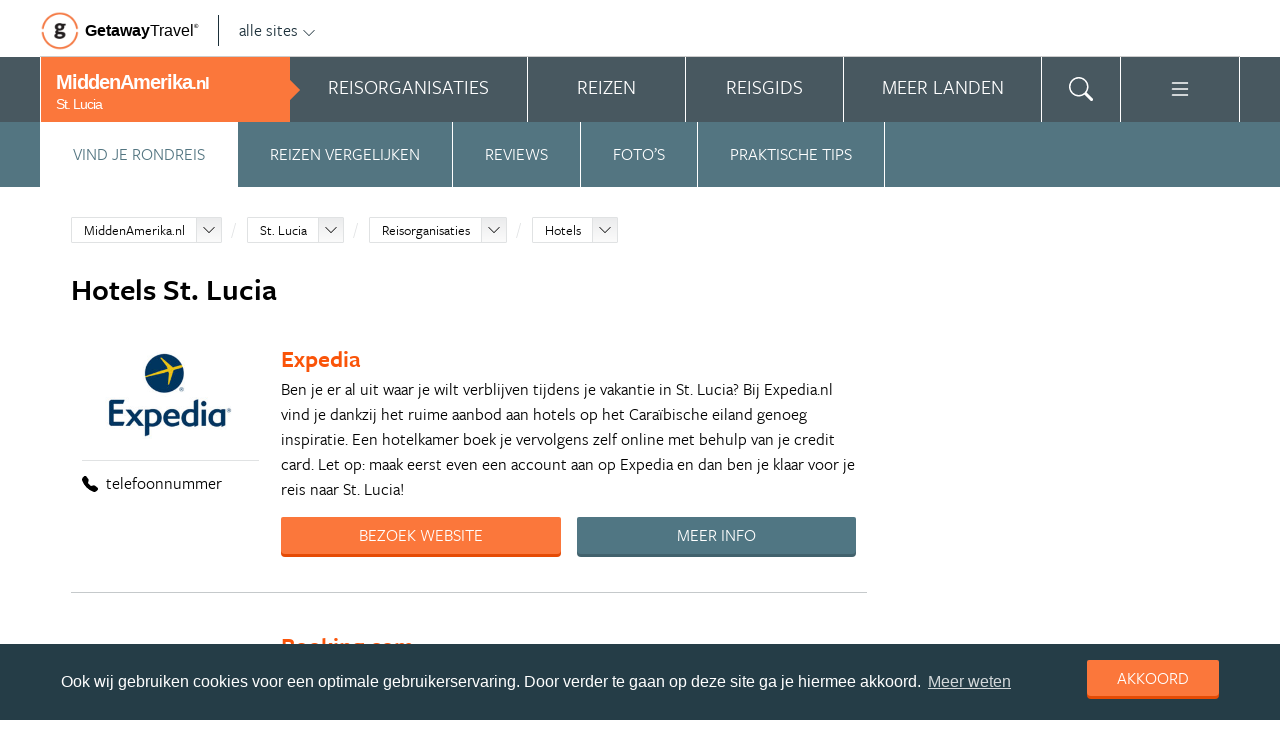

--- FILE ---
content_type: text/html; charset=UTF-8
request_url: https://www.middenamerika.nl/st-lucia/hotels/
body_size: 21074
content:
<!DOCTYPE html>
<html xmlns="https://www.w3.org/1999/xhtml">
    <!-- Page generated at 2026-01-30 10:42:36 -->
    <head >
        <meta http-equiv="language" content="nl" />
        <meta name="viewport" content="width=device-width, initial-scale=1.0, maximum-scale=1, user-scalable=no">
        <meta name="format-detection" content="telephone=no">
        <meta name="SKYPE_TOOLBAR" content="SKYPE_TOOLBAR_PARSER_COMPATIBLE" />
                    <title>Hotels St. Lucia - MiddenAmerika.nl</title>
            <meta name="robots" content="index, follow, noodp" />
<meta http-equiv="Content-Type" content="text/html; charset=utf-8" />

            
                                                <meta property="og:url" content="https://www.MiddenAmerika.nl/st-lucia/hotels/" />

<meta property="og:site_name" content="MiddenAmerika.nl"/>

    <meta property="fb:app_id" content="241328496254195" />

    <meta property="og:type" content="article" />
    <meta property="article:author" content="https://www.facebook.com/MiddenAmerikaNL" />
    <meta property="article:publisher" content="https://www.facebook.com/MiddenAmerikaNL" />

<link rel="apple-touch-icon" sizes="57x57" href="/favicon/apple-touch-icon-57x57.png">
<link rel="apple-touch-icon" sizes="60x60" href="/favicon/apple-touch-icon-60x60.png">
<link rel="apple-touch-icon" sizes="72x72" href="/favicon/apple-touch-icon-72x72.png">
<link rel="apple-touch-icon" sizes="76x76" href="/favicon/apple-touch-icon-76x76.png">
<link rel="apple-touch-icon" sizes="114x114" href="/favicon/apple-touch-icon-114x114.png">
<link rel="apple-touch-icon" sizes="120x120" href="/favicon/apple-touch-icon-120x120.png">
<link rel="apple-touch-icon" sizes="144x144" href="/favicon/apple-touch-icon-144x144.png">
<link rel="apple-touch-icon" sizes="152x152" href="/favicon/apple-touch-icon-152x152.png">
<link rel="apple-touch-icon" sizes="180x180" href="/favicon/apple-touch-icon-180x180.png">
<link rel="icon" type="image/png" href="/favicon/favicon-32x32.png" sizes="32x32">
<link rel="icon" type="image/png" href="/favicon/favicon-194x194.png" sizes="194x194">
<link rel="icon" type="image/png" href="/favicon/favicon-96x96.png" sizes="96x96">
<link rel="icon" type="image/png" href="/favicon/android-chrome-192x192.png" sizes="192x192">
<link rel="icon" type="image/png" href="/favicon/favicon-16x16.png" sizes="16x16">
<link rel="manifest" href="/favicon/manifest.json">
<link rel="mask-icon" href="/favicon/safari-pinned-tab.svg" color="#5bbad5">
<meta name="apple-mobile-web-app-title" content="Getaway Travel">
<meta name="application-name" content="Getaway Travel">
<meta name="msapplication-TileColor" content="#da532c">
<meta name="msapplication-TileImage" content="/favicon/mstile-144x144.png">
<meta name="theme-color" content="#ffffff">
        <link rel="stylesheet" href="/assets/frontend/build/app.b01a13d23c8e628ce7d9.css"/>
                <script>(function(w,d,s,l,i){w[l]=w[l]||[];w[l].push({'gtm.start':new Date().getTime(),event:'gtm.js'});var f=d.getElementsByTagName(s)[0],j=d.createElement(s),dl=l!='dataLayer'?'&l='+l:'';j.async=true;j.src='https://cdn2.middenamerika.nl/gtm.js?id='+i+dl;f.parentNode.insertBefore(j,f);})(window,document,'script','dataLayer','GTM-PC57FS');</script>
    </head>
    <body id="body" class="getaway">
        <div id="fb-root"></div>
        <noscript><iframe src="https://cdn2.middenamerika.nl/ns.html?id=GTM-PC57FS" height="0" width="0" style="display:none;visibility:hidden"></iframe></noscript>
        <div class="stick_in_parent">
            <div id="content">
    <div class="header">
        <div class="container">
            <div class="header-top">
                <a href="https://getawaytravel.nl" class="header-logo" target="_blank">
                    <img src="[data-uri]" data-src="/assets/frontend/images/g.png" alt="Logo Getaway Travel" class="unveil">
                    <span>Getaway</span><em>Travel<sup>&copy;</sup></em>
                </a>
                <a href="#" data-event-actionpath="Header bestemmingen" data-event-category="Interactie" class="js-toggle-destinations all-destinations">alle sites    <svg><use xlink:href="#svg-chevron-down"></use></svg>
</a>
            </div>
        </div>
    </div>

    <div class="destinations js-destinations">
        <div class="container">
            <div class="category">
                <p class="title">Landen</p>
                <ul>
                                            <li><a href="https://www.amerika.nl/" data-event-category="Getaway Netwerk" data-event-actionpath="Header" data-event-label="Amerika.nl">Amerika.nl</a></li>
                                            <li><a href="https://www.australie.nl/" data-event-category="Getaway Netwerk" data-event-actionpath="Header" data-event-label="Australie.nl">Australie.nl</a></li>
                                            <li><a href="https://www.bali.nl/" data-event-category="Getaway Netwerk" data-event-actionpath="Header" data-event-label="Bali.nl">Bali.nl</a></li>
                                            <li><a href="https://www.indonesie.nl/" data-event-category="Getaway Netwerk" data-event-actionpath="Header" data-event-label="Indonesie.nl">Indonesie.nl</a></li>
                                            <li><a href="https://www.nieuw-zeeland.nl/" data-event-category="Getaway Netwerk" data-event-actionpath="Header" data-event-label="Nieuw-Zeeland.nl">Nieuw-Zeeland.nl</a></li>
                                            <li><a href="https://www.zuid-afrika.nl/" data-event-category="Getaway Netwerk" data-event-actionpath="Header" data-event-label="Zuid-Afrika.nl">Zuid-Afrika.nl</a></li>
                                            <li><a href="https://www.zuidoostazie.nl/" data-event-category="Getaway Netwerk" data-event-actionpath="Header" data-event-label="ZuidoostAzie.nl">ZuidoostAzie.nl</a></li>
                                    </ul>
            </div>
            <div class="category">
                <p class="title">Continenten</p>
                <ul>
                                            <li><a href="https://www.afrika.nl/" data-event-category="Getaway Netwerk" data-event-actionpath="Header" data-event-label="Afrika.nl">Afrika.nl</a></li>
                                            <li><a href="https://www.azie.nl/" data-event-category="Getaway Netwerk" data-event-actionpath="Header" data-event-label="Azie.nl">Azie.nl</a></li>
                                            <li><a href="https://www.zuidamerika.nl/" data-event-category="Getaway Netwerk" data-event-actionpath="Header" data-event-label="ZuidAmerika.nl">ZuidAmerika.nl</a></li>
                                            <li><a href="https://www.middenamerika.nl/" data-event-category="Getaway Netwerk" data-event-actionpath="Header" data-event-label="MiddenAmerika.nl">MiddenAmerika.nl</a></li>
                                            <li><a href="https://www.noordamerika.nl/" data-event-category="Getaway Netwerk" data-event-actionpath="Header" data-event-label="NoordAmerika.nl">NoordAmerika.nl</a></li>
                                            <li><a href="https://www.oceanie.nl/" data-event-category="Getaway Netwerk" data-event-actionpath="Header" data-event-label="Oceanie.nl">Oceanie.nl</a></li>
                                    </ul>
            </div>
        </div>
    </div>
</div>

                            <div class="topbanner banner-max-970">
    <!-- GUIDE_728x90 -->
    <div class="bannerslot is-topbanner" id="banner-guide-content-728-90" data-dfp="MIDDENAMERIKA.NL-FEATUREROW-970x250" data-dfp-sizes="[[728, 90], [970, 250], [970, 90]]"></div>
</div>

<div class="banner hide-on-small-tablet hide-on-tablet hide-on-desktop">
    <!-- MOB-TOP-320x100  (template: topbanner.html.twig) -->
    <div class="bannerslot" id="banner-mob-top-320-100" data-dfp="MIDDENAMERIKA.NL-MOB-TOP-320x100" data-dfp-sizes="[[300, 100]]"></div>
</div>
<div id="menu" class="main-menu">
    <div class="row">
        <div class="wrap menu-continent-subsite" id="mainmenu">
            <div class="menu-title item">
                <span class="toggle-mainmenu">menu</span>
                <a href="/" data-event-category="Getaway Netwerk" data-event-actionpath="Logo Getaway" data-event-label="GetAway.nl" id="sitename">
                    <i class="menu-title-main">MiddenAmerika<small>.nl</small></i>
                                            <i class="menu-title-sub">St. Lucia</i>
                                    </a>
            </div>
            <div class="main-menu-items">
                                    <div class="item menu-organizations" rel="menu_organizations">
                        <span>Reisorganisaties</span>
                        <span>Reisorganisaties</span>
                    </div>
                                            <div class="item menu-trips" rel="menu_trips">
                            <span>Reizen zoeken</span>
                            <span>Reizen</span>
                        </div>
                                        <div class="item menu-guide" rel="menu_guide">
                        <span>Reisgids</span>
                        <span>Reisgids</span>
                    </div>
                                            <div class="item menu-country" rel="menu_country">
                            <span>Meer landen</span>
                            <span>Meer landen</span>
                        </div>
                                                    <div class="item menu-search" rel="menu_search">
                    <span>Zoeken</span>
                    <span>    <svg><use xlink:href="#svg-search"></use></svg>
</span>
                </div>
                <div class="item menu-more" rel="menu_more">
                    <span>Meer MiddenAmerika.nl</span>
                    <span>    <svg><use xlink:href="#svg-list"></use></svg>
</span>
                </div>
                <div class="item menu-other" rel="menu_other">
                    <span>Andere bestemmingen</span>
                    <span></span>
                </div>
            </div>
        </div>
    </div>

    <div class="wrap" id="submenu">
        <div class="closer">    <svg><use xlink:href="#svg-x-lg"></use></svg>
</div>
                    <div class="submenu-pane" id="menu_organizations">
                <div>
                    <p class="title">Reisorganisaties per reissoort</p>
                    <div class="row">
                                                    <ul>
                                                                    <li><a href="/st-lucia/rondreizen/" title="Rondreis St. Lucia" data-event-category="Menu" data-event-actionpath="Reisorganisatie rubriek" data-event-label="Rondreizen St. Lucia">Rondreizen St. Lucia</a></li>
                                                                                                    <li class="more"><a href="javascript:;" id="organizations_more_button" data-event-category="Menu" data-event-actionpath="Meer reisorganisatie rubrieken">                        <span class="svg svg--small">
        <span>Meer</span>    <svg><use xlink:href="#svg-chevron-down"></use></svg>

    </span>

</a></li>
                                                            </ul>
                                                    <ul>
                                                                    <li><a href="/st-lucia/vliegtickets/" title="Vliegtickets St. Lucia" data-event-category="Menu" data-event-actionpath="Reisorganisatie rubriek" data-event-label="Vliegtickets">Vliegtickets</a></li>
                                                                                            </ul>
                                            </div>
                    <div class="row" id="organizations_more_block" style="display:none;">
                                                    <ul>
                                                                    <li><a href="/st-lucia/specialisten/"  title="Specialisten St. Lucia" data-event-category="Menu" data-event-actionpath="Reisorganisatie rubriek" data-event-label="Specialisten">Specialisten</a></li>
                                                                    <li><a href="/st-lucia/cruises/"  title="Cruises St. Lucia" data-event-category="Menu" data-event-actionpath="Reisorganisatie rubriek" data-event-label="Cruises">Cruises</a></li>
                                                            </ul>
                                                    <ul>
                                                                    <li><a href="/st-lucia/hotels/"  title="Hotels St. Lucia" data-event-category="Menu" data-event-actionpath="Reisorganisatie rubriek" data-event-label="Hotels">Hotels</a></li>
                                                            </ul>
                                            </div>
                </div>
                <div class="menucontent">
                    <p>De beste aanbieders op een rij!</p>

<p>Op MiddenAmerika.nl vind je de beste aanbieders van vakantie reizen naar St. Lucia. Zoek, vergelijk en vind de aanbieder die bij je past! Vraag brochures aan, schrijf je in voor nieuwsbrieven of volg de St. Lucia specialisten op Facebook!</p>
                                            <p>
                            <a href="/st-lucia/rondreizen/" class="blocklink" data-event-category="Menu" data-event-actionpath="Reisorganisatie hoofdrubriek">Bekijk rondreis aanbieders</a>
                        </p>
                                    </div>
            </div>

            <div class="submenu-pane"  id="menu_country">
    <p class="title">Kies een land</p>
            <div class="category">
            <ul>
                                                            <li>
                            <a href="/aruba/" title="Aruba" data-event-category="Menu" data-event-actionpath="Site land reisgids" data-event-label="Aruba">
                                Aruba
                            </a>
                        </li>
                                                                                <li>
                            <a href="/bahamas/" title="Bahama&#039;s" data-event-category="Menu" data-event-actionpath="Site land reisgids" data-event-label="Bahama&#039;s">
                                Bahama&#039;s
                            </a>
                        </li>
                                                                                <li>
                            <a href="/barbados/" title="Barbados" data-event-category="Menu" data-event-actionpath="Site land reisgids" data-event-label="Barbados">
                                Barbados
                            </a>
                        </li>
                                                                                <li>
                            <a href="/belize/" title="Belize" data-event-category="Menu" data-event-actionpath="Site land reisgids" data-event-label="Belize">
                                Belize
                            </a>
                        </li>
                                                                                <li>
                            <a href="/bonaire/" title="Bonaire" data-event-category="Menu" data-event-actionpath="Site land reisgids" data-event-label="Bonaire">
                                Bonaire
                            </a>
                        </li>
                                                </ul>
        </div>
            <div class="category">
            <ul>
                                                            <li>
                            <a href="/costa-rica/" title="Costa Rica" data-event-category="Menu" data-event-actionpath="Site land reisgids" data-event-label="Costa Rica">
                                Costa Rica
                            </a>
                        </li>
                                                                                <li>
                            <a href="/cuba/" title="Cuba" data-event-category="Menu" data-event-actionpath="Site land reisgids" data-event-label="Cuba">
                                Cuba
                            </a>
                        </li>
                                                                                <li>
                            <a href="/curacao/" title="Curaçao" data-event-category="Menu" data-event-actionpath="Site land reisgids" data-event-label="Curaçao">
                                Curaçao
                            </a>
                        </li>
                                                                                <li>
                            <a href="/dominicaanse-republiek/" title="Dominicaanse Republiek" data-event-category="Menu" data-event-actionpath="Site land reisgids" data-event-label="Dominicaanse Republiek">
                                Dominicaanse Republiek
                            </a>
                        </li>
                                                                                <li>
                            <a href="/el-salvador/" title="El Salvador" data-event-category="Menu" data-event-actionpath="Site land reisgids" data-event-label="El Salvador">
                                El Salvador
                            </a>
                        </li>
                                                </ul>
        </div>
            <div class="category">
            <ul>
                                                            <li>
                            <a href="/guatemala/" title="Guatemala" data-event-category="Menu" data-event-actionpath="Site land reisgids" data-event-label="Guatemala">
                                Guatemala
                            </a>
                        </li>
                                                                                <li>
                            <a href="/honduras/" title="Honduras" data-event-category="Menu" data-event-actionpath="Site land reisgids" data-event-label="Honduras">
                                Honduras
                            </a>
                        </li>
                                                                                <li>
                            <a href="/jamaica/" title="Jamaica" data-event-category="Menu" data-event-actionpath="Site land reisgids" data-event-label="Jamaica">
                                Jamaica
                            </a>
                        </li>
                                                                                <li>
                            <a href="/mexico/" title="Mexico" data-event-category="Menu" data-event-actionpath="Site land reisgids" data-event-label="Mexico">
                                Mexico
                            </a>
                        </li>
                                                                                <li>
                            <a href="/nicaragua/" title="Nicaragua" data-event-category="Menu" data-event-actionpath="Site land reisgids" data-event-label="Nicaragua">
                                Nicaragua
                            </a>
                        </li>
                                                </ul>
        </div>
            <div class="category">
            <ul>
                                                            <li>
                            <a href="/panama/" title="Panama" data-event-category="Menu" data-event-actionpath="Site land reisgids" data-event-label="Panama">
                                Panama
                            </a>
                        </li>
                                                                                <li>
                            <a href="/sint-maarten/" title="Sint Maarten" data-event-category="Menu" data-event-actionpath="Site land reisgids" data-event-label="Sint Maarten">
                                Sint Maarten
                            </a>
                        </li>
                                                                                <li>
                            <a href="/st-lucia/" title="St. Lucia" data-event-category="Menu" data-event-actionpath="Site land reisgids" data-event-label="St. Lucia">
                                St. Lucia
                            </a>
                        </li>
                                                </ul>
        </div>
    </div>

                            <div class="submenu-pane"  id="menu_trips">
                                            <div>
                            <p class="title">St. Lucia reizen</p>
                            <ul>
                                <li><a href="/st-lucia/reizen/" title="Vind jouw ideale St. Lucia reis" data-event-category="Menu" data-event-actionpath="Reizen allen">Alle reizen naar St. Lucia</a></li>
                            </ul>
                        </div>
                        <div>
                            <p class="title">Midden-Amerika reizen</p>
                            <ul>
                                                                                                <li><a href="/reizen/aanbiedingen/?country_slug=st-lucia" title="Top 10 Midden-Amerika reizen" data-event-category="Menu" data-event-actionpath="Reizen top 10">Top 10 Midden-Amerika reizen</a></li>
                                <li><a href="/speciale-aanbieding/" title="Reis van de maand Midden-Amerika" data-event-category="Menu" data-event-actionpath="Reis van de maand">Reis van de maand Midden-Amerika</a></li>
                            </ul>
                        </div>
                        <div class="menucontent">
                            <p>De beste reizen op een rij!</p>

<p>Op MiddenAmerika.nl vind je het meest uitgebreide aanbod van reizen naar St. Lucia.</p>
                            <p><a href="/st-lucia/reizen/" class="blocklink" title="Vind jouw ideale St. Lucia reis">Alle reizen naar St. Lucia</a></p>
                        </div>
                                    </div>
            
            <div class="submenu-pane" id="menu_guide">
                                    <div class="category">
                        <p class="title">
                                                            <a href="/st-lucia/" title="Highlights" data-event-category="Menu" data-event-actionpath="Reisgids header" data-event-label="Highlights">Highlights</a>
                                                    </p>
                        <ul>
                                                            <li><a href="/st-lucia/reisgids/castries/" title="Castries" data-event-category="Menu" data-event-actionpath="Reisgids item" data-event-label="Castries">Castries</a></li>
                                                            <li><a href="/st-lucia/reisgids/rodney-bay/" title="Rodney Bay en Pigeon Island" data-event-category="Menu" data-event-actionpath="Reisgids item" data-event-label="Rodney Bay &amp; Pigeon Island">Rodney Bay &amp; Pigeon Island</a></li>
                                                            <li><a href="/st-lucia/reisgids/soufriere/" title="Soufrière en de Pitons" data-event-category="Menu" data-event-actionpath="Reisgids item" data-event-label="Soufrière &amp; de Pitons">Soufrière &amp; de Pitons</a></li>
                                                        <!-- more -->
                                                                                        <li class="more"><a href="/st-lucia/" data-event-category="Menu" data-event-actionpath="Reisgids meer" data-event-label="Highlights">                        <span class="svg svg--small">
        <span>Meer highlights</span>    <svg><use xlink:href="#svg-chevron-right"></use></svg>

    </span>

</a></li>
                                                    </ul>
                    </div>
                                    <div class="category">
                        <p class="title">
                                                            <a href="/st-lucia/reisgids/praktische-informatie/" title="Praktische informatie" data-event-category="Menu" data-event-actionpath="Reisgids header" data-event-label="Praktische informatie">Praktische informatie</a>
                                                    </p>
                        <ul>
                                                            <li><a href="/st-lucia/reisgids/inentingen-vaccinaties-st-lucia/" title="Inentingen &amp; vaccinaties St. Lucia" data-event-category="Menu" data-event-actionpath="Reisgids item" data-event-label="Inentingen">Inentingen</a></li>
                                                            <li><a href="/st-lucia/reisgids/paspoort-en-visum-st-lucia/" title="Paspoort en visum St. Lucia" data-event-category="Menu" data-event-actionpath="Reisgids item" data-event-label="Visum">Visum</a></li>
                                                        <!-- more -->
                                                                                        <li class="more"><a href="/st-lucia/reisgids/praktische-informatie/" data-event-category="Menu" data-event-actionpath="Reisgids meer" data-event-label="Praktische informatie">                        <span class="svg svg--small">
        <span>Meer tips</span>    <svg><use xlink:href="#svg-chevron-right"></use></svg>

    </span>

</a></li>
                                                    </ul>
                    </div>
                                    <div class="category">
                        <p class="title">
                                                            <a href="/st-lucia/reisgids/achtergronden/" title="Achtergronden" data-event-category="Menu" data-event-actionpath="Reisgids header" data-event-label="Achtergronden">Achtergronden</a>
                                                    </p>
                        <ul>
                                                            <li><a href="/st-lucia/reisgids/schildpadden/" title="Schildpadden broedplaats op St. Lucia" data-event-category="Menu" data-event-actionpath="Reisgids item" data-event-label="Schildpadden broedplaats">Schildpadden broedplaats</a></li>
                                                        <!-- more -->
                                                                                        <li class="more"><a href="/st-lucia/reisgids/achtergronden/" data-event-category="Menu" data-event-actionpath="Reisgids meer" data-event-label="Achtergronden">                        <span class="svg svg--small">
        <span>Alle achtergronden</span>    <svg><use xlink:href="#svg-chevron-right"></use></svg>

    </span>

</a></li>
                                                    </ul>
                    </div>
                                            </div>
        

        <div class="submenu-pane" id="menu_search">
            <form method="get" action="/zoeken/">
                <input type="text" class="text" name="q">
                <input type="submit" value="zoeken" class="blockbutton small orange">
            </form>
        </div>

        <div class="submenu-pane" id="menu_more">
            <ul>
                                                                    <li><a href="/columns/" data-event-category="Menu" data-event-actionpath="Meer columns">Columns</a></li>
                                <li><a href="/nieuwsbrief-inschrijven/" data-event-category="Menu" data-event-actionpath="Meer nieuwsbrief">Nieuwsbrief</a></li>
            </ul>
        </div>

        <div class="submenu-pane" id="menu_other">
            <div class="category">
                <p class="title">Landen</p>
                <ul>
                                                                        <li><a href="https://www.amerika.nl/" target="_blank" data-event-category="Getaway Netwerk" data-event-actionpath="Header" data-event-label="Amerika.nl">Amerika.nl</a></li>
                                                                                                <li><a href="https://www.australie.nl/" target="_blank" data-event-category="Getaway Netwerk" data-event-actionpath="Header" data-event-label="Australie.nl">Australie.nl</a></li>
                                                                                                <li><a href="https://www.bali.nl/" target="_blank" data-event-category="Getaway Netwerk" data-event-actionpath="Header" data-event-label="Bali.nl">Bali.nl</a></li>
                                                                                                <li><a href="https://www.indonesie.nl/" target="_blank" data-event-category="Getaway Netwerk" data-event-actionpath="Header" data-event-label="Indonesie.nl">Indonesie.nl</a></li>
                                                                                                <li><a href="https://www.nieuw-zeeland.nl/" target="_blank" data-event-category="Getaway Netwerk" data-event-actionpath="Header" data-event-label="Nieuw-Zeeland.nl">Nieuw-Zeeland.nl</a></li>
                                                                                                <li><a href="https://www.zuid-afrika.nl/" target="_blank" data-event-category="Getaway Netwerk" data-event-actionpath="Header" data-event-label="Zuid-Afrika.nl">Zuid-Afrika.nl</a></li>
                                                                                                <li><a href="https://www.zuidoostazie.nl/" target="_blank" data-event-category="Getaway Netwerk" data-event-actionpath="Header" data-event-label="ZuidoostAzie.nl">ZuidoostAzie.nl</a></li>
                                                            </ul>
            </div>
            <div class="category">
                <p class="title">Continenten</p>
                <ul>
                                                                        <li><a href="https://www.afrika.nl/" target="_blank" data-event-category="Getaway Netwerk" data-event-actionpath="Header" data-event-label="Afrika.nl">Afrika.nl</a></li>
                                                                                                <li><a href="https://www.azie.nl/" target="_blank" data-event-category="Getaway Netwerk" data-event-actionpath="Header" data-event-label="Azie.nl">Azie.nl</a></li>
                                                                                                <li><a href="https://www.zuidamerika.nl/" target="_blank" data-event-category="Getaway Netwerk" data-event-actionpath="Header" data-event-label="ZuidAmerika.nl">ZuidAmerika.nl</a></li>
                                                                                                                                            <li><a href="https://www.noordamerika.nl/" target="_blank" data-event-category="Getaway Netwerk" data-event-actionpath="Header" data-event-label="NoordAmerika.nl">NoordAmerika.nl</a></li>
                                                                                                <li><a href="https://www.oceanie.nl/" target="_blank" data-event-category="Getaway Netwerk" data-event-actionpath="Header" data-event-label="Oceanie.nl">Oceanie.nl</a></li>
                                                            </ul>
            </div>
        </div>
    </div>
</div>

            
            
                <!-- Stick in parent end & begin -->
</div>
<div>
    <div class="submenu is-sticky js-submenu" id="tabs" data-more="Klik voor meer rondreis tips">
        <nav class="submenu-nav">
                    <ul>
            
                <li class="current first">        <a href="/st-lucia/hotels/" class="submenu-item" data-event-category="Menu" data-event-actionpath="Submenu rondreizen" data-event-label="Vind je rondreis">Vind je rondreis</a>        
    </li>

    
                <li>        <a href="/st-lucia/reizen/" class="submenu-item" data-event-category="Menu" data-event-actionpath="Submenu rondreizen" data-event-label="Reizen vergelijken">Reizen vergelijken</a>        
    </li>

    
                <li>        <a href="#reviews" class="submenu-item js-scroll-to-anchor" data-event-category="Menu" data-event-actionpath="Submenu rondreizen" data-event-label="Reviews" data-anchor="reviews" title="Reviews Hotels">Reviews</a>        
    </li>

    
                <li>        <a href="#fotos" class="submenu-item js-scroll-to-anchor" data-event-category="Menu" data-event-actionpath="Submenu rondreizen" data-event-label="Foto’s" data-anchor="fotos" title="Foto’s Hotels">Foto’s</a>        
    </li>

    
                <li class="last">        <a href="/st-lucia/hotels/#praktische-tips" class="submenu-item js-scroll-to-anchor" data-event-actionpath="Praktische tips" data-event-category="Interactie" data-anchor="praktische-tips">Praktische tips</a>        
    </li>


    </ul>

        </nav>
    </div>


        <section class="guide organizationlistings white separator" data-event-actionpath="Organisatie lijstpagina Hotels">
        <div class="wrap nopadding">
            <div class="crumb">
                <ol class="breadcrumb" itemscope itemtype="http://schema.org/BreadcrumbList">
                    <li itemprop="itemListElement" itemscope
        itemtype="http://schema.org/ListItem">
    <div class="dropdownselect small">
        <span class="dropdown-toggle">
            <a href="/" itemprop="item">MiddenAmerika.nl</a>
            <meta itemprop="name" content="MiddenAmerika.nl">
            <meta itemprop="position" content="1">
            <span class="icon"></span>
        </span>

        <span class="dropdown dropdown-anchor-right dropdown-relative">
            <ul class="dropdown-menu">
                                                            <li><a href="https://www.afrika.nl/" class="external" target="_blank"
                                    data-event-category="Getaway Netwerk" data-event-actionpath="Kruimelpad"
                                    data-event-label="Afrika.nl">Afrika.nl</a>
                                                                                <li><a href="https://www.amerika.nl/" class="external" target="_blank"
                                    data-event-category="Getaway Netwerk" data-event-actionpath="Kruimelpad"
                                    data-event-label="Amerika.nl">Amerika.nl</a>
                                                                                <li><a href="https://www.australie.nl/" class="external" target="_blank"
                                    data-event-category="Getaway Netwerk" data-event-actionpath="Kruimelpad"
                                    data-event-label="Australie.nl">Australie.nl</a>
                                                                                <li><a href="https://www.azie.nl/" class="external" target="_blank"
                                    data-event-category="Getaway Netwerk" data-event-actionpath="Kruimelpad"
                                    data-event-label="Azie.nl">Azie.nl</a>
                                                                                <li><a href="https://www.bali.nl/" class="external" target="_blank"
                                    data-event-category="Getaway Netwerk" data-event-actionpath="Kruimelpad"
                                    data-event-label="Bali.nl">Bali.nl</a>
                                                                                <li><a href="https://www.indonesie.nl/" class="external" target="_blank"
                                    data-event-category="Getaway Netwerk" data-event-actionpath="Kruimelpad"
                                    data-event-label="Indonesie.nl">Indonesie.nl</a>
                                                                                <li><a href="https://www.zuidamerika.nl/" class="external" target="_blank"
                                    data-event-category="Getaway Netwerk" data-event-actionpath="Kruimelpad"
                                    data-event-label="ZuidAmerika.nl">ZuidAmerika.nl</a>
                                                                                                                    <li><a href="https://www.nieuw-zeeland.nl/" class="external" target="_blank"
                                    data-event-category="Getaway Netwerk" data-event-actionpath="Kruimelpad"
                                    data-event-label="Nieuw-Zeeland.nl">Nieuw-Zeeland.nl</a>
                                                                                <li><a href="https://www.noordamerika.nl/" class="external" target="_blank"
                                    data-event-category="Getaway Netwerk" data-event-actionpath="Kruimelpad"
                                    data-event-label="NoordAmerika.nl">NoordAmerika.nl</a>
                                                                                <li><a href="https://www.oceanie.nl/" class="external" target="_blank"
                                    data-event-category="Getaway Netwerk" data-event-actionpath="Kruimelpad"
                                    data-event-label="Oceanie.nl">Oceanie.nl</a>
                                                                                <li><a href="https://www.zuid-afrika.nl/" class="external" target="_blank"
                                    data-event-category="Getaway Netwerk" data-event-actionpath="Kruimelpad"
                                    data-event-label="Zuid-Afrika.nl">Zuid-Afrika.nl</a>
                                                                                <li><a href="https://www.zuidoostazie.nl/" class="external" target="_blank"
                                    data-event-category="Getaway Netwerk" data-event-actionpath="Kruimelpad"
                                    data-event-label="ZuidoostAzie.nl">ZuidoostAzie.nl</a>
                                                </ul>
        </span>
    </div>
</li>

                                            <li itemprop="itemListElement" itemscope
        itemtype="http://schema.org/ListItem">
    <div class="dropdownselect small">
        <span class="dropdown-toggle">
                            <a href="/st-lucia/"
                        itemprop="item">St. Lucia</a>
                <meta itemprop="name" content="St. Lucia">
                <meta itemprop="position" content="2">
                        <span class="icon"></span>
        </span>

        <span class="dropdown dropdown-anchor-right dropdown-relative">
            <ul class="dropdown-menu">
                                                            <li><a href="/aruba/"
                                    data-event-category="Getaway Netwerk" data-event-actionpath="Kruimelpad"
                                    data-event-label="Aruba">Aruba</a></li>
                                                                                <li><a href="/bahamas/"
                                    data-event-category="Getaway Netwerk" data-event-actionpath="Kruimelpad"
                                    data-event-label="Bahama&#039;s">Bahama&#039;s</a></li>
                                                                                <li><a href="/barbados/"
                                    data-event-category="Getaway Netwerk" data-event-actionpath="Kruimelpad"
                                    data-event-label="Barbados">Barbados</a></li>
                                                                                <li><a href="/belize/"
                                    data-event-category="Getaway Netwerk" data-event-actionpath="Kruimelpad"
                                    data-event-label="Belize">Belize</a></li>
                                                                                <li><a href="/bonaire/"
                                    data-event-category="Getaway Netwerk" data-event-actionpath="Kruimelpad"
                                    data-event-label="Bonaire">Bonaire</a></li>
                                                                                <li><a href="/costa-rica/"
                                    data-event-category="Getaway Netwerk" data-event-actionpath="Kruimelpad"
                                    data-event-label="Costa Rica">Costa Rica</a></li>
                                                                                <li><a href="/cuba/"
                                    data-event-category="Getaway Netwerk" data-event-actionpath="Kruimelpad"
                                    data-event-label="Cuba">Cuba</a></li>
                                                                                <li><a href="/curacao/"
                                    data-event-category="Getaway Netwerk" data-event-actionpath="Kruimelpad"
                                    data-event-label="Curaçao">Curaçao</a></li>
                                                                                <li><a href="/dominicaanse-republiek/"
                                    data-event-category="Getaway Netwerk" data-event-actionpath="Kruimelpad"
                                    data-event-label="Dominicaanse Republiek">Dominicaanse Republiek</a></li>
                                                                                <li><a href="/el-salvador/"
                                    data-event-category="Getaway Netwerk" data-event-actionpath="Kruimelpad"
                                    data-event-label="El Salvador">El Salvador</a></li>
                                                                                <li><a href="/guatemala/"
                                    data-event-category="Getaway Netwerk" data-event-actionpath="Kruimelpad"
                                    data-event-label="Guatemala">Guatemala</a></li>
                                                                                <li><a href="/honduras/"
                                    data-event-category="Getaway Netwerk" data-event-actionpath="Kruimelpad"
                                    data-event-label="Honduras">Honduras</a></li>
                                                                                <li><a href="/jamaica/"
                                    data-event-category="Getaway Netwerk" data-event-actionpath="Kruimelpad"
                                    data-event-label="Jamaica">Jamaica</a></li>
                                                                                <li><a href="/mexico/"
                                    data-event-category="Getaway Netwerk" data-event-actionpath="Kruimelpad"
                                    data-event-label="Mexico">Mexico</a></li>
                                                                                <li><a href="/nicaragua/"
                                    data-event-category="Getaway Netwerk" data-event-actionpath="Kruimelpad"
                                    data-event-label="Nicaragua">Nicaragua</a></li>
                                                                                <li><a href="/panama/"
                                    data-event-category="Getaway Netwerk" data-event-actionpath="Kruimelpad"
                                    data-event-label="Panama">Panama</a></li>
                                                                                <li><a href="/sint-maarten/"
                                    data-event-category="Getaway Netwerk" data-event-actionpath="Kruimelpad"
                                    data-event-label="Sint Maarten">Sint Maarten</a></li>
                                                                                    </ul>
        </span>
    </div>
</li>

                        <li itemprop="itemListElement" itemscope
        itemtype="http://schema.org/ListItem">
    <div class="dropdownselect small">
        <span class="dropdown-toggle">
            <a href="/st-lucia/organisaties/"
                    itemprop="item">Reisorganisaties</a>
            <meta itemprop="name" content="Reisorganisaties">
            <meta itemprop="position" content="3">
            <span class="icon"></span>
        </span>

        <span class="dropdown dropdown-anchor-right dropdown-relative">
            <ul class="dropdown-menu">
                <li><a href="/st-lucia/reizen/">Reizen</a></li>
                <li><a href="/st-lucia/reisgids/">Reisgids</a></li>
            </ul>
        </span>
    </div>
</li>

                        <li itemprop="itemListElement" itemscope
        itemtype="http://schema.org/ListItem">
    <div class="dropdownselect small">
        <span class="dropdown-toggle">
            <a href="/st-lucia/hotels/" title="Hotels"
                    itemprop="item">Hotels</a>
            <meta itemprop="name" content="Hotels">
            <meta itemprop="position" content="4">
            <span class="icon"></span>
        </span>

        <span class="dropdown dropdown-anchor-right dropdown-scroll dropdown-relative">
            <ul class="dropdown-menu">
                                                            <li><a href="/st-lucia/rondreizen/" title="Rondreizen">Rondreizen</a></li>
                                                                                <li><a href="/st-lucia/vliegtickets/" title="Vliegtickets">Vliegtickets</a></li>
                                                                                <li><a href="/st-lucia/specialisten/" title="Specialisten">Specialisten</a></li>
                                                                                <li><a href="/st-lucia/cruises/" title="Cruises">Cruises</a></li>
                                                                                                                        </ul>
        </span>
    </div>
</li>

                                    </ol>
            </div>

            

            <div class="full">
                <div class="typography">
                    <h1>Hotels St. Lucia</h1>

                                    </div>
            </div>
        </div>

                
        <div class="wrap">
                <div class="listings">
        
                    <div class="listing ">
                <div class="logo">

                    <a href="http://www.expedia.nl/?zanpid=2067180838495704064&amp;affcid=nl.network.zanox.2186818.1095979&amp;src=phg&amp;utm_source=getaway-travel-netwerk&amp;utm_campaign=middenamerika.nl" rel="nofollow" target="_blank"
                       data-event-actionpath="Website logo"
                       data-event-category="Site clicks"
                       data-event-label="Expedia"
                       data-ga4-organization-id="30"
                       data-ga4-organization-name="Expedia"
                       data-ga4-clicked-item="Website logo"
                       data-ga4-site="St. Lucia"
                    >
                        <script></script>
                                                                            
    <img alt="Expedia" title="Expedia" data-src="https://images.panoramix.getaway.nl/media/organization/0001/12/thumb_11428_organization_list.jpeg" width="300" height="167" data-srcset="https://images.panoramix.getaway.nl/media/organization/0001/12/thumb_11428_organization_big.jpeg 504w, https://images.panoramix.getaway.nl/media/organization/0001/12/thumb_11428_organization_list.jpeg 300w, https://images.panoramix.getaway.nl/media/organization/0001/12/a8f777cc5583ec57099f5c8d2bd625905e150acc.jpeg 360w" sizes="(max-width: 300px) 100vw, 300px" class="unveil"  />
                        
                    </a>
                    <ul class="actions noback">
                                                    <li>
                                <a href="" class="blacklink iconeffect js-show-next" onclick="jQuery(this).hide().next().show();" data-adclick="#geen-tracker" data-event-actionpath="Telefoonnummer tonen" data-event-category="Telefoon clicks" data-event-label="Expedia">                        <span class="svg">
            <svg><use xlink:href="#svg-telephone-fill"></use></svg>
<span>telefoonnummer</span>
    </span>

</a>
                                <a href="tel:0202008459" class="blacklink iconeffect" style="display:none;">                        <span class="svg">
            <svg><use xlink:href="#svg-telephone-fill"></use></svg>
<span>020 - 2008459</span>
    </span>

</a>
                            </li>
                                                                    </ul>
                </div>
                <div class="info">
                    <div class="typography">
                        <h3><a href="http://www.expedia.nl/?zanpid=2067180838495704064&amp;affcid=nl.network.zanox.2186818.1095979&amp;src=phg&amp;utm_source=getaway-travel-netwerk&amp;utm_campaign=middenamerika.nl" rel="nofollow" target="_blank"
                               data-event-actionpath="Website koptekst"
                               data-event-category="Site clicks"
                               data-event-label="Expedia"

                               data-ga4-organization-id="30"
                               data-ga4-organization-name="Expedia"
                               data-ga4-clicked-item="Website koptekst"
                               data-ga4-site="St. Lucia"

                            >Expedia</a></h3>
                        <p>Ben je er al uit waar je wilt verblijven tijdens je vakantie in St. Lucia? Bij Expedia.nl vind je dankzij het ruime aanbod aan hotels op het Cara&iuml;bische eiland genoeg inspiratie. Een hotelkamer boek je vervolgens zelf online met behulp van je credit card. Let op: maak eerst even een account aan op Expedia en dan ben je klaar voor je reis naar St. Lucia!</p>
                                            </div>
                    <ul>
                        <li>
                            <a href="http://www.expedia.nl/?zanpid=2067180838495704064&amp;affcid=nl.network.zanox.2186818.1095979&amp;src=phg&amp;utm_source=getaway-travel-netwerk&amp;utm_campaign=middenamerika.nl" rel="nofollow" target="_blank" class="blockbutton fullwidth orange"
                               data-event-actionpath="Website button"
                               data-event-category="Site clicks"
                               data-event-label="Expedia"
                               data-ga4-organization-id="30"
                               data-ga4-organization-name="Expedia"
                               data-ga4-clicked-item="Website button"
                               data-ga4-site="St. Lucia"
                            >
                                Bezoek website
                            </a></li>
                        <li><a href="/st-lucia/organisatie/expedia/" class="blockbutton fullwidth darkblue">Meer info</a></li>
                    </ul>
                    
                </div>
            </div>
                    <div class="listing ">
                <div class="logo">

                    <a href="http://www.booking.com/destination.nl.html?aid=303337&amp;utm_source=getaway-travel-netwerk&amp;utm_campaign=middenamerika.nl" rel="nofollow" target="_blank"
                       data-event-actionpath="Website logo"
                       data-event-category="Site clicks"
                       data-event-label="Booking.com"
                       data-ga4-organization-id="31"
                       data-ga4-organization-name="Booking.com"
                       data-ga4-clicked-item="Website logo"
                       data-ga4-site="St. Lucia"
                    >
                        <script></script>
                                                                            
    <img alt="Booking.com" title="Booking.com" data-src="https://images.panoramix.getaway.nl/media/organization/0001/04/thumb_3710_organization_list.jpeg" width="300" height="167" data-srcset="https://images.panoramix.getaway.nl/media/organization/0001/04/thumb_3710_organization_big.jpeg 504w, https://images.panoramix.getaway.nl/media/organization/0001/04/thumb_3710_organization_list.jpeg 300w, https://images.panoramix.getaway.nl/media/organization/0001/04/54436201c8dad6c69c6c93bb09bad42b2cfaab8d.jpeg 4300w" sizes="(max-width: 300px) 100vw, 300px" class="unveil"  />
                        
                    </a>
                    <ul class="actions noback">
                                                    <li>
                                <a href="" class="blacklink iconeffect js-show-next" onclick="jQuery(this).hide().next().show();" data-adclick="#geen-tracker" data-event-actionpath="Telefoonnummer tonen" data-event-category="Telefoon clicks" data-event-label="Booking.com">                        <span class="svg">
            <svg><use xlink:href="#svg-telephone-fill"></use></svg>
<span>telefoonnummer</span>
    </span>

</a>
                                <a href="tel:0707703884" class="blacklink iconeffect" style="display:none;">                        <span class="svg">
            <svg><use xlink:href="#svg-telephone-fill"></use></svg>
<span>070 - 7703884</span>
    </span>

</a>
                            </li>
                                                                    </ul>
                </div>
                <div class="info">
                    <div class="typography">
                        <h3><a href="http://www.booking.com/destination.nl.html?aid=303337&amp;utm_source=getaway-travel-netwerk&amp;utm_campaign=middenamerika.nl" rel="nofollow" target="_blank"
                               data-event-actionpath="Website koptekst"
                               data-event-category="Site clicks"
                               data-event-label="Booking.com"

                               data-ga4-organization-id="31"
                               data-ga4-organization-name="Booking.com"
                               data-ga4-clicked-item="Website koptekst"
                               data-ga4-site="St. Lucia"

                            >Booking.com</a></h3>
                        <p>Ben je op zoek naar een hotel of resort voor je vakantie naar St. Lucia? Neem eens een kijkje bij Booking.com. Hier vind je meer dan honderd accommodaties op het kleine Cara&iuml;bische eiland. Keuze genoeg dus! Met je credit card is een hotelkamer in no-time geboekt via de website van Booking.com.</p>
                                            </div>
                    <ul>
                        <li>
                            <a href="http://www.booking.com/destination.nl.html?aid=303337&amp;utm_source=getaway-travel-netwerk&amp;utm_campaign=middenamerika.nl" rel="nofollow" target="_blank" class="blockbutton fullwidth orange"
                               data-event-actionpath="Website button"
                               data-event-category="Site clicks"
                               data-event-label="Booking.com"
                               data-ga4-organization-id="31"
                               data-ga4-organization-name="Booking.com"
                               data-ga4-clicked-item="Website button"
                               data-ga4-site="St. Lucia"
                            >
                                Bezoek website
                            </a></li>
                        <li><a href="/st-lucia/organisatie/booking-com/" class="blockbutton fullwidth darkblue">Meer info</a></li>
                    </ul>
                    
                </div>
            </div>
        
        
        
    </div>


            <div class="banner hide-on-portraittablet hide-on-mobile">
                <!-- ORGANIZATION_LIST_300x600 -->
                <div class="bannerslot" id="banner-guide-content-300-600" data-dfp="MIDDENAMERIKA.NL-ORG-300x600" data-dfp-sizes="[[300, 600], [160, 600], [250, 300]]"></div>
            </div>
        </div>
    </section>
    
    
        <section class="experience beige" id="reviews">
        <div class="row">
            <div class="experience-content experience-content-center">
                <div class="wrap title title--centered">
                    <div><h2><span class="black">Reviews St. Lucia</span></h2></div>
                </div>
                <div class="wrap content">

                                            <div class="experience-item" id="review-37033">
    <div class="experience-section typography">
        <h2>
            De pracht van St Lucia.

                            <small>(bezocht in juli 2017)</small>
                    </h2>

        <span class="experience-author">Review geschreven door Niels van Baekel op 19 november 2017</span>

        <div class="experience-description">
            
            <p>Mijn verwachtingen van St Lucia waren hoog. Ik droomde al heel lang van walvissen zien en dichtbij nijlpaarden komen. Beiden was hier gemakkelijk te organiseren/realiseren.<br />
<br />
Hippotour:<br />
Wij hadden de hippo sunset tour, een absolute aanrader! De zon onder zien gaan terwijl er 10 nijlpaarden op 10 meter afstand dobberen was prachtig om te zien. <br />
<br />
Whale watching:<br />
Mooiste wat ik ooit gezien heb.<br />
Van vrij dichtbij walvissen en dolfijnen gezien. Onwijs indrukwekkend. Je wordt nat, misschien wat koud, maakt flinke klappen op het water, maar dat is het allemaal dubbel en dwars waard!<br />
Juli/augustus/september is het juiste seizoen om dit te doen (2 jaar hiervoor was ik hier eind november en had ik geen geluk).</p>
        </div>
    </div>

            <div class="experience-section">
            <div class="experience-review">
                <div class="experience-grade">
                    <span>8,4</span>
                </div>
                <div class="experience-grade-details">
                                                                        <div class="experience-grade-detail">
                                <span class="h2">9</span>
                                <span>Algemene ervaring</span>
                            </div>
                                                                                                <div class="experience-grade-detail">
                                <span class="h2">9</span>
                                <span>Beziens&shy;waardigheden</span>
                            </div>
                                                                                                <div class="experience-grade-detail">
                                <span class="h2">7</span>
                                <span>Steden of plaatsen</span>
                            </div>
                                                                                                <div class="experience-grade-detail">
                                <span class="h2">9</span>
                                <span>Locals</span>
                            </div>
                                                                                                <div class="experience-grade-detail">
                                <span class="h2">7</span>
                                <span>Veilig</span>
                            </div>
                                                                                                <div class="experience-grade-detail">
                                <span class="h2">9</span>
                                <span>Natuur</span>
                            </div>
                                                                                                <div class="experience-grade-detail">
                                <span class="h2">9</span>
                                <span>Stranden</span>
                            </div>
                                                                                                <div class="experience-grade-detail">
                                <span class="h2">8</span>
                                <span>Klimaat</span>
                            </div>
                                                            </div>

                            </div>
        </div>
    
            <div class="experience-section typography">
            <div class="clearfix">
                                    <div class="experience-arguments">
                        <h3>Pluspunten St. Lucia</h3>
                        <ul class="list list-pros">
                                                            <li>Warmer omdat het aan de kust ligt</li>
                                                            <li>Veelzijdig</li>
                                                    </ul>
                    </div>
                
                                    <div class="experience-arguments">
                        <h3>Minpunten St. Lucia</h3>
                        <ul class="list list-cons">
                                                            <li>savonds niet veel te doen ivm wilde nijlpaarden op straat</li>
                                                    </ul>
                    </div>
                
                            </div>

                            <div class="experience-tip">
                    <strong>Ultieme tip:</strong> Elephant coast guesthouse (NLe eigenaren, hele lieve mensen).
iSimangaliso wetland parc
Cape vidal beach
Restaurant: Brasa.
                </div>
            
                            <div class="experience-suitable">
                    <span>Aangeraden voor:</span>
                                            <span>Gezinnen,</span>
                                            <span>Stellen,</span>
                                            <span>Avonturiers,</span>
                                            <span>Natuurliefhebbers</span>
                                    </div>
                    </div>
    </div>

                    
                    <div class="experience-more">
                        <a href="/st-lucia/hotels/reviews/" class="blockbutton darkblue">
                            Lees alle reviews over St. Lucia
                        </a>
                    </div>
                </div>
            </div>
        </div>
    </section>


    
    <section class="white separator" id="fotos">
        <div class="experience">
            <div class="row">
                <div class="experience-content experience-content-full">
                    <div class="wrap content">
                        <div class="wrap title">
                            <div class="page-actions">
                                <a href="//app.getawaytravel.nl/highlights/fotos-videos/st-lucia" target="_blank" class="blockbutton orange small">
                                    Voeg foto's toe
                                </a>
                            </div>
                            <h2>Foto's St. Lucia</h2>
                        </div>

                        <div class="experience-grid media media-detail js-grid js-gallery js-fitvids" data-item-selector=".experience-link" data-delegate="a" data-type="image" data-mid-click="true" data-gallery="{'enabled': true}" data-infinite-scroll-item=".experience-link">

                            
                                
                                                                                                                                                
<a href="https://cdn.middenamerika.nl/media/review/57/f1/57f124f8db1ec.JPG" class="experience-link unveil" data-copyright-author="Eveline Detmers" data-background-image="https://cdn.middenamerika.nl/media/cache/media_list/media/review/57/f1/57f124f8db1ec.JPG">
    <span>
        <figcaption class="copyright">
            <span>Eveline Detmers</span>
        </figcaption>
        <img data-src="https://cdn.middenamerika.nl/media/cache/media_list/media/review/57/f1/57f124f8db1ec.JPG" alt="St. Lucia - Zicht op de pitons vanuit mijn hotelkamer" class="img-responsive experience-image unveil">
    </span>
</a>
                                                                                                                                    
                                
                                                                                                                                                
<a href="https://cdn.middenamerika.nl/media/review/57/f1/57f1251667521.JPG" class="experience-link unveil" data-copyright-author="Eveline Detmers" data-background-image="https://cdn.middenamerika.nl/media/cache/media_list/media/review/57/f1/57f1251667521.JPG">
    <span>
        <figcaption class="copyright">
            <span>Eveline Detmers</span>
        </figcaption>
        <img data-src="https://cdn.middenamerika.nl/media/cache/media_list/media/review/57/f1/57f1251667521.JPG" alt="St. Lucia - Helaas ziet veel er zo aftands uit" class="img-responsive experience-image unveil">
    </span>
</a>
                                                                                                                                    
                                
                                                                                                                                                
<a href="https://cdn.middenamerika.nl/media/review/58/4b/584bddf9da479.JPG" class="experience-link unveil" data-copyright-author="Barbara Berna Rouwenhorst-Wormskamp" data-background-image="https://cdn.middenamerika.nl/media/cache/media_list/media/review/58/4b/584bddf9da479.JPG">
    <span>
        <figcaption class="copyright">
            <span>Barbara Berna Rouwenhorst-Wormskamp</span>
        </figcaption>
        <img data-src="https://cdn.middenamerika.nl/media/cache/media_list/media/review/58/4b/584bddf9da479.JPG" alt="St. Lucia - Indrukwekkende ontmoeting met majestueuze giraf en zijn kleine medereizigers" class="img-responsive experience-image unveil">
    </span>
</a>
                                                                                                                                    
                                
                                                                                                                                                
<a href="https://cdn.middenamerika.nl/media/review/58/4e/584edaa267367.JPG" class="experience-link unveil" data-copyright-author="Iris Berkhof" data-background-image="https://cdn.middenamerika.nl/media/cache/media_list/media/review/58/4e/584edaa267367.JPG">
    <span>
        <figcaption class="copyright">
            <span>Iris Berkhof</span>
        </figcaption>
        <img data-src="https://cdn.middenamerika.nl/media/cache/media_list/media/review/58/4e/584edaa267367.JPG" alt="St. Lucia - Lekker stoeien" class="img-responsive experience-image unveil">
    </span>
</a>
                                                                                                                                    
                                
                                                                                                                                                
<a href="https://cdn.middenamerika.nl/media/review/5a/11/5a11803f6f5ae.jpg" class="experience-link unveil" data-copyright-author="Niels van Baekel" data-background-image="https://cdn.middenamerika.nl/media/cache/media_list/media/review/5a/11/5a11803f6f5ae.jpg">
    <span>
        <figcaption class="copyright">
            <span>Niels van Baekel</span>
        </figcaption>
        <img data-src="https://cdn.middenamerika.nl/media/cache/media_list/media/review/5a/11/5a11803f6f5ae.jpg" alt="St. Lucia - Hippo showing off (St Lucia, SA)" class="img-responsive experience-image unveil">
    </span>
</a>
                                                                                                                                    
                                                                                                                                        <a href="https://images.panoramix.getaway.nl/media/guide/0001/32/4cb95281f4ecef532e4fea0d1434605ca44c6569.jpeg"
                                       class="experience-link">
                                    <span>
                                                                                <img data-src="https://images.panoramix.getaway.nl/media/guide/0001/32/thumb_31137_guide_top.jpeg" alt="St. Lucia"
                                             class="img-responsive experience-image">
                                    </span>
                                    </a>
                                                                                                
                                                                                                                                        <a href="https://images.panoramix.getaway.nl/media/guide/0001/27/178b0e74b979ccbed0cb075192740987a08259b2.jpeg"
                                       class="experience-link">
                                    <span>
                                                                                <img data-src="https://images.panoramix.getaway.nl/media/guide/0001/27/thumb_26000_guide_top.jpeg" alt="St. Lucia"
                                             class="img-responsive experience-image">
                                    </span>
                                    </a>
                                                                                                
                                                                                                                                        <a href="https://images.panoramix.getaway.nl/media/guide/0001/26/b5a273c91d467db3ca0fedafe55cb053d00b8754.jpeg"
                                       class="experience-link">
                                    <span>
                                                                                <img data-src="https://images.panoramix.getaway.nl/media/guide/0001/26/thumb_25988_guide_top.jpeg" alt="St. Lucia"
                                             class="img-responsive experience-image">
                                    </span>
                                    </a>
                                                                                                                        </div>
                    </div>

                    
                                            <div class="wrap morechildren">
                            <a href="/st-lucia/hotels/fotos/" class="blockbutton darkblue">                        <span class="svg svg--small justify-content-center">
        <span>Meer Foto's</span>    <svg><use xlink:href="#svg-chevron-right"></use></svg>

    </span>

</a>
                        </div>
                                    </div>
            </div>
        </div>
    </section>


    

            <section class="white guide-children children-4 more-2 folded separator" id="praktische-tips">
            <div class="wrap title">
                <div>
                    <h2>
                        <span class="black">Praktische tips</span>
                    </h2>
                </div>
            </div>
            <div class="wrap children">
                                    <div class="item" itemprop="itemListElement" itemscope itemtype="http://schema.org/Article">
    <div class="box boxlink" data-guideid="10909">
        <figure>
                        <div class="unveil" data-background-image="https://cdn.middenamerika.nl/media/cache/box_guide/media/guide/0002/26/324bb0923fdde10dcab1731a6e1033839d2a01a7.jpeg"></div>
            <small>reisgids</small>
        </figure>
        <div class="box-inner">
            <meta itemprop="author" content="MiddenAmerika.nl">
            <meta itemprop="position" content="1">
            <meta itemprop="datePublished" content="2017-08-02T17:11:14+00:00">
            <meta itemprop="dateModified" content="2026-01-30T01:00:52+00:00">
            <meta itemprop="image" content="https://images.panoramix.getaway.nl/media/guide/0002/26/thumb_125029_guide_list.jpeg">
            <meta itemprop="mainEntityOfPage" content="/st-lucia/reisgids/een-onbezorgde-reis-naar-st-lucia-begint-zo/">
            <span itemprop="publisher" itemscope itemtype="https://schema.org/Organization">
                <meta itemprop="name" content="MiddenAmerika.nl">
                <span itemprop="logo" itemscope itemtype="https://schema.org/ImageObject">
                    <meta itemprop="url" content="/assets/frontend/images/g.png">
                </span>
            </span>
            <h3 ><a itemprop="url" href="/st-lucia/reisgids/een-onbezorgde-reis-naar-st-lucia-begint-zo/" title="Een onbezorgde reis naar St. Lucia begint zo"><span itemprop="headline">Een onbezorgde reis naar St. Lucia begint zo</span></a></h3>
            <p>
                                    Check de reisadviezen over veiligheid voor een onbezorgde reis!
                            </p>
        </div>
    </div>
</div>
                                    <div class="item" itemprop="itemListElement" itemscope itemtype="http://schema.org/Article">
    <div class="box boxlink" data-guideid="6005">
        <figure>
                        <div class="unveil" data-background-image="https://cdn.middenamerika.nl/media/cache/box_guide/media/guide/0001/10/6b63e0ec360ca4b7b7b7fb953574c531ca0520fb.jpeg"></div>
            <small>reisgids</small>
        </figure>
        <div class="box-inner">
            <meta itemprop="author" content="MiddenAmerika.nl">
            <meta itemprop="position" content="2">
            <meta itemprop="datePublished" content="2015-08-18T11:57:51+00:00">
            <meta itemprop="dateModified" content="2026-01-30T01:02:05+00:00">
            <meta itemprop="image" content="https://images.panoramix.getaway.nl/media/guide/0001/10/thumb_9601_guide_list.jpeg">
            <meta itemprop="mainEntityOfPage" content="/st-lucia/reisgids/paspoort-en-visum-st-lucia/">
            <span itemprop="publisher" itemscope itemtype="https://schema.org/Organization">
                <meta itemprop="name" content="MiddenAmerika.nl">
                <span itemprop="logo" itemscope itemtype="https://schema.org/ImageObject">
                    <meta itemprop="url" content="/assets/frontend/images/g.png">
                </span>
            </span>
            <h3 ><a itemprop="url" href="/st-lucia/reisgids/paspoort-en-visum-st-lucia/" title="Paspoort en visum St. Lucia"><span itemprop="headline">Paspoort en visum St. Lucia</span></a></h3>
            <p>
                                    Reis je binnenkort naar St. Lucia, of via St. Lucia naar een andere bestemming? Dan heb je...
                            </p>
        </div>
    </div>
</div>
                                    <div class="item" itemprop="itemListElement" itemscope itemtype="http://schema.org/Article">
    <div class="box boxlink" data-guideid="6011">
        <figure>
                        <div class="unveil" data-background-image="https://cdn.middenamerika.nl/media/cache/box_guide/media/guide/0001/10/5a15dace9fdedece3f1b8e97af6a69b56a706417.jpeg"></div>
            <small>reisgids</small>
        </figure>
        <div class="box-inner">
            <meta itemprop="author" content="MiddenAmerika.nl">
            <meta itemprop="position" content="3">
            <meta itemprop="datePublished" content="2015-08-18T11:57:51+00:00">
            <meta itemprop="dateModified" content="2026-01-30T01:01:16+00:00">
            <meta itemprop="image" content="https://images.panoramix.getaway.nl/media/guide/0001/10/thumb_9617_guide_list.jpeg">
            <meta itemprop="mainEntityOfPage" content="/st-lucia/reisgids/inentingen-vaccinaties-st-lucia/">
            <span itemprop="publisher" itemscope itemtype="https://schema.org/Organization">
                <meta itemprop="name" content="MiddenAmerika.nl">
                <span itemprop="logo" itemscope itemtype="https://schema.org/ImageObject">
                    <meta itemprop="url" content="/assets/frontend/images/g.png">
                </span>
            </span>
            <h3 ><a itemprop="url" href="/st-lucia/reisgids/inentingen-vaccinaties-st-lucia/" title="Inentingen &amp; vaccinaties St. Lucia"><span itemprop="headline">Inentingen &amp; vaccinaties St. Lucia</span></a></h3>
            <p>
                                    Reis jij binnenkort naar St. Lucia? Vergeet dan niet om je tijdig te laten vaccineren. Op St. Lucia...
                            </p>
        </div>
    </div>
</div>
                                    <div class="item" itemprop="itemListElement" itemscope itemtype="http://schema.org/Article">
    <div class="box boxlink" data-guideid="6014">
        <figure>
                        <div class="unveil" data-background-image="https://cdn.middenamerika.nl/media/cache/box_guide/media/guide/0001/32/4cb95281f4ecef532e4fea0d1434605ca44c6569.jpeg"></div>
            <small>reisgids</small>
        </figure>
        <div class="box-inner">
            <meta itemprop="author" content="MiddenAmerika.nl">
            <meta itemprop="position" content="4">
            <meta itemprop="datePublished" content="2015-08-18T11:57:51+00:00">
            <meta itemprop="dateModified" content="2026-01-30T01:00:07+00:00">
            <meta itemprop="image" content="https://images.panoramix.getaway.nl/media/guide/0001/32/thumb_31137_guide_list.jpeg">
            <meta itemprop="mainEntityOfPage" content="/st-lucia/reisgids/accommodaties-st-lucia/">
            <span itemprop="publisher" itemscope itemtype="https://schema.org/Organization">
                <meta itemprop="name" content="MiddenAmerika.nl">
                <span itemprop="logo" itemscope itemtype="https://schema.org/ImageObject">
                    <meta itemprop="url" content="/assets/frontend/images/g.png">
                </span>
            </span>
            <h3 ><a itemprop="url" href="/st-lucia/reisgids/accommodaties-st-lucia/" title="Accommodaties St. Lucia"><span itemprop="headline">Accommodaties St. Lucia</span></a></h3>
            <p>
                                    Wat voor soorten accommodaties zijn er? Op St. Lucia vind je verschillende accommodaties en niet...
                            </p>
        </div>
    </div>
</div>
                            </div>
            <div class="wrap morechildren">
                <a href="/st-lucia/reisgids/praktische-informatie/" class="blockbutton darkblue">
                                            <span class="svg svg--small justify-content-center">
        <span>Meer praktische tips</span>    <svg><use xlink:href="#svg-chevron-right"></use></svg>

    </span>


                </a>
            </div>
        </section>
    
    <section class="trip_top_ten circles aqua" data-event-actionpath="Reizen top10 feature">
    <div class="wrap unveil">
        
                    <div class="title title--centered">
                <div><span class="black">Top 10 aanbiedingen</span></div>
                <div><span class="white">Aanbevolen door ons</span></div>
            </div>
                
        <div class="content">
                        <div class="item">
                <div class="box boxlink">
                    <div class="number">1</div>
                    <div class="price">
                                    <small>va</small> 
        &euro; 1340

                    </div>
                    <div class="name">
                                                <a href="https://www.evaneos.nl/cuba/rondreis-autorondreis/?utm_source=getaway-travel-netwerk&amp;utm_medium=partenaire&amp;utm_term=partenaire&amp;utm_content=top10&amp;utm_campaign=middenamerika.nl" rel="nofollow" target="_blank"
                           data-event-actionpath="Honduras - Evaneos - Reis top 10 feature - 28204"
                           data-event-category="Reis clicks"
                           data-event-label="Evaneos"
                           data-ga4-trip-id="28204"
                           data-ga4-trip-name="Self-drive voor de hele familie"
                           data-ga4-organization-id="458"
                           data-ga4-organization-name="Evaneos"
                           data-ga4-clicked-item="Reis top 10 feature"
                           data-ga4-site="Honduras"
                        >1. Self-drive voor de hele familie</a>
                                            </div>
                    <div class="sub">
                        <ul class="comma">
                            <li>Evaneos</li>
                                                            <li>15 dagen</li>
                                                                                                                     <li>excl ticket</li>
                                                    </ul>
                    </div>
                    <div class="intro"><p>Je komt langs de hoogtepunten, zoals&nbsp;zoals&nbsp;Havana, Vi&ntilde;ales, Cienfuegos, Trinidad&nbsp;en sluit de reis&nbsp;af op een prachtig&nbsp;Cara&iuml;bisch strand.<a data-analytics="on" data-analytics-action="block_agent" data-analytics-category="vara_iti" data-analytics-label="link_description_less" data-analytics-label-replace="link_description_more" data-replace="
            Lees meer
        "> </a></p></div>  
                </div>
            </div>
                        <div class="item">
                <div class="box boxlink">
                    <div class="number">2</div>
                    <div class="price">
                                    <small>va</small> 
        &euro; 3495

                    </div>
                    <div class="name">
                                                <a href="https://www.djoser.nl/rondreis-mexico-guatemala/24-dagen-mexico-guatemala/?utm_source=getaway-travel-netwerk&amp;utm_medium=cpc&amp;utm_content=top10&amp;utm_campaign=middenamerika.nl" rel="nofollow" target="_blank"
                           data-event-actionpath="Honduras - Djoser - Reis top 10 feature - 2884"
                           data-event-category="Reis clicks"
                           data-event-label="Djoser"
                           data-ga4-trip-id="2884"
                           data-ga4-trip-name="Rondreis Mexico, Guatemala &amp; Honduras"
                           data-ga4-organization-id="6"
                           data-ga4-organization-name="Djoser"
                           data-ga4-clicked-item="Reis top 10 feature"
                           data-ga4-site="Honduras"
                        >2. Mexico, Guatemala &amp; Honduras</a>
                                            </div>
                    <div class="sub">
                        <ul class="comma">
                            <li>Djoser</li>
                                                            <li>24 dagen</li>
                                                                                         <li>incl ticket</li>
                                                                                </ul>
                    </div>
                    <div class="intro"><p>Complete rondreis langs de hoogtepunten van de Midden-Amerikaanse landen Mexico, Guatemala en Honduras.</p></div>  
                </div>
            </div>
                        <div class="item">
                <div class="box boxlink">
                    <div class="number">3</div>
                    <div class="price">
                                    <small>va</small> 
        &euro; 2000

                    </div>
                    <div class="name">
                                                <a href="https://www.riksjatravel.nl/mexico-met-kinderen/familiereis/rondreis-yucatan/?utm_source=getaway-travel-netwerk&amp;utm_medium=cpc&amp;utm_content=top10&amp;utm_campaign=middenamerika.nl" rel="nofollow" target="_blank"
                           data-event-actionpath="Honduras - Riksja Family Mexico - Reis top 10 feature - 21682"
                           data-event-category="Reis clicks"
                           data-event-label="Riksja Family Mexico"
                           data-ga4-trip-id="21682"
                           data-ga4-trip-name="Op het mañana mañana tempo"
                           data-ga4-organization-id="478"
                           data-ga4-organization-name="Riksja Family Mexico"
                           data-ga4-clicked-item="Reis top 10 feature"
                           data-ga4-site="Honduras"
                        >3. Op het mañana mañana tempo</a>
                                            </div>
                    <div class="sub">
                        <ul class="comma">
                            <li>Riksja Family Mexico</li>
                                                            <li>14 dagen</li>
                                                                                                                     <li>excl ticket</li>
                                                    </ul>
                    </div>
                    <div class="intro"><p>Een relaxed Yucatan reis met een leuke combi van cultuur, natuur en strand. Een Mexico met kinderen reis voor zowel jonge als de wat oudere kinderen. De afstanden zijn kort en je reist op een rustig tempo.</p></div>  
                </div>
            </div>
                        <div class="item">
                <div class="box boxlink">
                    <div class="number">4</div>
                    <div class="price">
                                    <small>va</small> 
        &euro; 1595

                    </div>
                    <div class="name">
                                                <a href="https://www.riksjatravel.nl/mexico/rondreis/3-weken/?utm_source=getaway-travel-netwerk&amp;utm_medium=cpc&amp;utm_content=top10&amp;utm_campaign=middenamerika.nl" rel="nofollow" target="_blank"
                           data-event-actionpath="Honduras - Riksja Mexico, Belize &amp; Guatemala - Reis top 10 feature - 5977"
                           data-event-category="Reis clicks"
                           data-event-label="Riksja Mexico, Belize &amp; Guatemala"
                           data-ga4-trip-id="5977"
                           data-ga4-trip-name="Rondreis Mexico mañana 3 weken"
                           data-ga4-organization-id="133"
                           data-ga4-organization-name="Riksja Mexico, Belize &amp; Guatemala"
                           data-ga4-clicked-item="Reis top 10 feature"
                           data-ga4-site="Honduras"
                        >4. Mexico mañana</a>
                                            </div>
                    <div class="sub">
                        <ul class="comma">
                            <li>Riksja Mexico, Belize &amp; Guatemala</li>
                                                            <li>19 dagen</li>
                                                                                                                     <li>excl ticket</li>
                                                    </ul>
                    </div>
                    <div class="intro"><p>Met deze drieweekse Mexico rondreis per huurauto reis je heel relaxed door Yucatan en breng je veel tijd door in de bergen en de jungle.</p></div>  
                </div>
            </div>
                        <div class="item">
                <div class="box boxlink">
                    <div class="number">5</div>
                    <div class="price">
                                    <small>va</small> 
        &euro; 1250

                    </div>
                    <div class="name">
                                                <a href="https://www.evaneos.nl/costa-rica/?utm_source=getaway-travel-netwerk&amp;utm_medium=partenaire&amp;utm_term=partenaire&amp;utm_content=top10&amp;utm_campaign=middenamerika.nl" rel="nofollow" target="_blank"
                           data-event-actionpath="Honduras - Evaneos - Reis top 10 feature - 24934"
                           data-event-category="Reis clicks"
                           data-event-label="Evaneos"
                           data-ga4-trip-id="24934"
                           data-ga4-trip-name="Roadtrip met bijzondere overnachtingen"
                           data-ga4-organization-id="458"
                           data-ga4-organization-name="Evaneos"
                           data-ga4-clicked-item="Reis top 10 feature"
                           data-ga4-site="Honduras"
                        >5. Een reis met bijzondere overnachtingen</a>
                                            </div>
                    <div class="sub">
                        <ul class="comma">
                            <li>Evaneos</li>
                                                            <li>14 dagen</li>
                                                                                                                     <li>excl ticket</li>
                                                    </ul>
                    </div>
                    <div class="intro"><p>Je ontdekt de levendige hoofdstad San&nbsp;Jos&eacute;, brengt een paar dagen diep in de jungle door, waar je wilde dieren kunt spotten en je sluit de reis ontspannen af&nbsp;aan de&nbsp;parelwitte stranden.</p></div>  
                </div>
            </div>
                        <div class="item">
                <div class="box boxlink">
                    <div class="number">6</div>
                    <div class="price">
                                    <small>va</small> 
        &euro; 1535

                    </div>
                    <div class="name">
                                                <a href="https://www.riksjatravel.nl/costa-rica-met-kinderen/familiereis/avontuurlijk-costa-rica/?utm_source=getaway-travel-netwerk&amp;utm_medium=cpc&amp;utm_content=top10&amp;utm_campaign=middenamerika.nl" rel="nofollow" target="_blank"
                           data-event-actionpath="Honduras - Riksja Family Costa Rica - Reis top 10 feature - 20391"
                           data-event-category="Reis clicks"
                           data-event-label="Riksja Family Costa Rica"
                           data-ga4-trip-id="20391"
                           data-ga4-trip-name="Avontuurlijk Costa Rica"
                           data-ga4-organization-id="175"
                           data-ga4-organization-name="Riksja Family Costa Rica"
                           data-ga4-clicked-item="Reis top 10 feature"
                           data-ga4-site="Honduras"
                        >6. Avontuurlijk Costa Rica</a>
                                            </div>
                    <div class="sub">
                        <ul class="comma">
                            <li>Riksja Family Costa Rica</li>
                                                            <li>16 dagen</li>
                                                                                                                     <li>excl ticket</li>
                                                    </ul>
                    </div>
                    <div class="intro"><p>Deze avontuurlijke Costa Rica reis is speciaal voor gezinnen met tieners samengesteld. Vaar met een bootje door het regenwoud, ga raften op een junglerivier, slingeren door de boomtoppen en leer surfen aan de kust.</p></div>  
                </div>
            </div>
                        <div class="item">
                <div class="box boxlink">
                    <div class="number">7</div>
                    <div class="price">
                                    <small>va</small> 
        &euro; 2275

                    </div>
                    <div class="name">
                                                <a href="https://www.riksjatravel.nl/costa-rica/rondreis/off-road-costa-rica/?utm_source=getaway-travel-netwerk&amp;utm_medium=cpc&amp;utm_content=top10&amp;utm_campaign=middenamerika.nl" rel="nofollow" target="_blank"
                           data-event-actionpath="Honduras - Riksja Costa Rica - Reis top 10 feature - 25296"
                           data-event-category="Reis clicks"
                           data-event-label="Riksja Costa Rica"
                           data-ga4-trip-id="25296"
                           data-ga4-trip-name="Costa Rica van het gebaande pad"
                           data-ga4-organization-id="134"
                           data-ga4-organization-name="Riksja Costa Rica"
                           data-ga4-clicked-item="Reis top 10 feature"
                           data-ga4-site="Honduras"
                        >7. Off road Costa Rica</a>
                                            </div>
                    <div class="sub">
                        <ul class="comma">
                            <li>Riksja Costa Rica</li>
                                                            <li>22 dagen</li>
                                                                                                                     <li>excl ticket</li>
                                                    </ul>
                    </div>
                    <div class="intro"><p>Tijdens deze drieweekse rondreis bezoek je vele hoogtepunten, maar ga je ook van het gebaande pad.</p></div>  
                </div>
            </div>
                        <div class="item">
                <div class="box boxlink">
                    <div class="number">8</div>
                    <div class="price">
                                    <small>va</small> 
        &euro; 2595

                    </div>
                    <div class="name">
                                                <a href="https://www.djoser.nl/rondreis-costa-rica/16-dagen-costa-rica/?utm_source=getaway-travel-netwerk&amp;utm_medium=cpc&amp;utm_content=top10&amp;utm_campaign=middenamerika.nl" rel="nofollow" target="_blank"
                           data-event-actionpath="Honduras - Djoser - Reis top 10 feature - 28280"
                           data-event-category="Reis clicks"
                           data-event-label="Djoser"
                           data-ga4-trip-id="28280"
                           data-ga4-trip-name="Rondreis Costa Rica"
                           data-ga4-organization-id="6"
                           data-ga4-organization-name="Djoser"
                           data-ga4-clicked-item="Reis top 10 feature"
                           data-ga4-site="Honduras"
                        >8. Rondreis Costa Rica, 14 of 16 dagen</a>
                                            </div>
                    <div class="sub">
                        <ul class="comma">
                            <li>Djoser</li>
                                                            <li>16 dagen</li>
                                                                                         <li>incl ticket</li>
                                                                                </ul>
                    </div>
                    <div class="intro"><p>In de kreken en kanalen van Tortuguero Nationaal Park kan je kaaimannen, leguanen, slangen en brulapen tegenkomen.&nbsp;Vulkanen en thermische activiteiten ontdek je in Rinc&oacute;n de la Vieja Nationaal Park.</p></div>  
                </div>
            </div>
                        <div class="item">
                <div class="box boxlink">
                    <div class="number">9</div>
                    <div class="price">
                                    <small>va</small> 
        &euro; 1964

                    </div>
                    <div class="name">
                                                <a href="https://betterplaces.nl/guatemala-hoogtepunten?utm_source=getaway-travel-netwerk&amp;utm_medium=cpc&amp;utm_content=top10&amp;utm_campaign=middenamerika.nl" rel="nofollow" target="_blank"
                           data-event-actionpath="Honduras - Better Places - Reis top 10 feature - 24424"
                           data-event-category="Reis clicks"
                           data-event-label="Better Places"
                           data-ga4-trip-id="24424"
                           data-ga4-trip-name="Guatemala hoogtepunten"
                           data-ga4-organization-id="52"
                           data-ga4-organization-name="Better Places"
                           data-ga4-clicked-item="Reis top 10 feature"
                           data-ga4-site="Honduras"
                        >9. Guatemala hoogtepunten</a>
                                            </div>
                    <div class="sub">
                        <ul class="comma">
                            <li>Better Places</li>
                                                            <li>20 dagen</li>
                                                                                                                     <li>excl ticket</li>
                                                    </ul>
                    </div>
                    <div class="intro"><p>Ontwerp je rondreis op maat rechtstreeks met Petra, de lokale reisprofessional die in Guatemala&nbsp;woont. Zo wordt je reis super origineel!</p></div>  
                </div>
            </div>
                        <div class="item">
                <div class="box boxlink">
                    <div class="number">10</div>
                    <div class="price">
                                    <small>va</small> 
        &euro; 1420

                    </div>
                    <div class="name">
                                                <a href="https://www.riksjatravel.nl/costa-rica/rondreis/highlights/?utm_source=getaway-travel-netwerk&amp;utm_medium=cpc&amp;utm_content=top10&amp;utm_campaign=middenamerika.nl" rel="nofollow" target="_blank"
                           data-event-actionpath="Honduras - Riksja Costa Rica - Reis top 10 feature - 5335"
                           data-event-category="Reis clicks"
                           data-event-label="Riksja Costa Rica"
                           data-ga4-trip-id="5335"
                           data-ga4-trip-name="Hoogtepunten Costa Rica in 2 weken"
                           data-ga4-organization-id="134"
                           data-ga4-organization-name="Riksja Costa Rica"
                           data-ga4-clicked-item="Reis top 10 feature"
                           data-ga4-site="Honduras"
                        >10. Highlights Costa Rica</a>
                                            </div>
                    <div class="sub">
                        <ul class="comma">
                            <li>Riksja Costa Rica</li>
                                                            <li>15 dagen</li>
                                                                                                                     <li>excl ticket</li>
                                                    </ul>
                    </div>
                    <div class="intro"><p>De populairste Costa Rica-rondreis en onze favoriet! Met je huurauto zie je in 15 dagen de beste parken tussen de Caribische zee en de Stille Oceaan.</p></div>  
                </div>
            </div>
                    </div>
    </div>
</section>


    
<section class="trip-of-the-month circles yellow" data-event-actionpath="Reis vd Maand feature">
    <div class="wrap title title--centered">
        <div><span class="black">Reis van de maand</span></div>
        <div><span class="white">Self-drive van groen Costa Rica naar paradijselijk Panama -             <small>va</small> 
        &euro; 1430
</span></div>
    </div>
    <div class="wrap">  
        <div class="image">
            <img src="/bundles/getawaywebsite/blank.png" class="unveil" alt="Self-drive van groen Costa Rica naar paradijselijk Panama" title="" src="https://images.panoramix.getaway.nl/media/trippromoted/0009/56/thumb_855549_trippromoted_box.jpeg" width="400" height="250" sizes="(max-width: 400px) 100vw, 400px" class="unveil" data-srcset="https://images.panoramix.getaway.nl/media/trippromoted/0009/56/thumb_855549_trippromoted_box.jpeg 400w, https://images.panoramix.getaway.nl/media/trippromoted/0009/56/thumb_855549_trippromoted_top.jpeg 1400w, https://images.panoramix.getaway.nl/media/trippromoted/0009/56/62f8777a2860da30530533bece1e8c53763196e6.jpeg 1400w"  />
        </div>
        <div class="content typography">
            <div>
                <p>19-daagse autorondreis</p>

<ul>
	<li>Je zoekt de natuur op in de prachtige parken van Costa Rica</li>
	<li>Breng drie dagen door op de paradijselijke eilanden van Panama!</li>
</ul>
                                <a href="https://www.evaneos.nl/reisinspiratie/tropische-strandreizen/?utm_source=getaway-travel-netwerk&amp;utm_medium=partenaire&amp;utm_term=partenaire&amp;utm_content=reis-vd-maand&amp;utm_campaign=middenamerika.nl" rel="nofollow" target="_blank" class="blockbutton orange"
                   data-event-actionpath="Honduras - Evaneos - Reis van de Maand feature - 26748"
                   data-event-category="Reis clicks"
                   data-event-label="Evaneos"
                   data-ga4-trip-id="26748"
                   data-ga4-trip-name="Van groen Costa Rica naar paradijselijk Panama"
                   data-ga4-organization-id="458"
                   data-ga4-organization-name="Evaneos"
                   data-ga4-clicked-item="Reis van de Maand feature"
                   data-ga4-site="Honduras"
                >Bekijk reis</a>
            </div>
        </div>
    </div>
</section>


    

    <script type="application/ld+json">
    {"@context":"http:\/\/schema.org","@type":"Product","name":"Hotels","description":null,"brand":"MiddenAmerika.nl","aggregateRating":{"@type":"AggregateRating","ratingValue":"6.4","reviewCount":5,"bestRating":10,"worstRating":1},"review":[{"@type":"Review","datePublished":"2017-11-19","author":{"@type":"Person","familyName":"van Baekel","givenName":"Niels","name":"Niels van Baekel"},"reviewBody":"Mijn verwachtingen van St Lucia waren hoog. Ik droomde al heel lang van walvissen zien en dichtbij nijlpaarden komen. Beiden was hier gemakkelijk te organiseren\/realiseren.\r\n\r\nHippotour:\r\nWij hadden de hippo sunset tour, een absolute aanrader! De zon onder zien gaan terwijl er 10 nijlpaarden op 10 meter afstand dobberen was prachtig om te zien. \r\n\r\nWhale watching:\r\nMooiste wat ik ooit gezien heb.\r\nVan vrij dichtbij walvissen en dolfijnen gezien. Onwijs indrukwekkend. Je wordt nat, misschien wat koud, maakt flinke klappen op het water, maar dat is het allemaal dubbel en dwars waard!\r\nJuli\/augustus\/september is het juiste seizoen om dit te doen (2 jaar hiervoor was ik hier eind november en had ik geen geluk).","reviewRating":{"@type":"Rating","ratingValue":"8.4","bestRating":10,"worstRating":1}},{"@type":"Review","datePublished":"2016-10-02","author":{"@type":"Person","familyName":"Detmers","givenName":"Eveline","name":"Eveline Detmers"},"reviewBody":"St. Lucia wordt omschreven als de parel van het Cara\u00efbisch gebied maar maakt die naam absoluut niet waar. Het is er vies, armoedig en crimineel. Het hotel in Souffriere had gewapende bewakers en iedere avond werd iedere gast gebeld of die veilig was terug gekomen. Ik reis alleen en ben nog nooit bang geweest; hier dus wel. Doordat het niet veilig was om alleen rond te zwerven heb ik niet veel van de omgeving gezien.","reviewRating":{"@type":"Rating","ratingValue":"4.4","bestRating":10,"worstRating":1}}],"offers":null}
</script>

        </div>

        <section id="footer">
    <div class="wrap">
        <p class="share"><a href="#sharedialog" class="js-open-dialog" data-event-actionpath="Footer delen" data-event-category="Interactie">                        <span class="svg">
            <svg><use xlink:href="#svg-share"></use></svg>
<span>deel deze pagina</span>
    </span>

</a></p>
        <p class="copyright">&copy; Getaway Travel <small>| all rights reserved</small></p>
        <ul class="horizontal">
            <li><a href="mailto:contact@getawaytravel.nl" rel="nofollow" target="_blank" data-event-category="Getaway Netwerk" data-event-actionpath="Speciaal" data-event-label="Adverteren">Adverteren</a></li>
            <li><a href="/links/">Handige Links</a></li>
            <li><a href="//app.getawaytravel.nl/algemene-voorwaarden" rel="nofollow" target="_blank">Algemene Voorwaarden</a></li>
            <li><a href="//app.getawaytravel.nl/algemene-voorwaarden#copyright" rel="nofollow" target="_blank">Copyright</a></li>
            <li><a href="//app.getawaytravel.nl/algemene-voorwaarden#privacy-statement" rel="nofollow" target="_blank">Privacy statement</a></li>
            <li><a href="//app.getawaytravel.nl/algemene-voorwaarden#disclaimer" rel="nofollow" target="_blank">Disclaimer</a></li>
            <li><a href="//app.getawaytravel.nl/algemene-voorwaarden#cookies" rel="nofollow" target="_blank">Cookies</a></li>
        </ul>
        <p class="follow">Volg MiddenAmerika.nl</p>
        <ul class="horizontal">
            <li><a href="/nieuwsbrief-inschrijven/">                        <span class="svg">
            <svg><use xlink:href="#svg-envelope"></use></svg>
<span>Nieuwsbrief</span>
    </span>

</a></li>
                            <li><a href="https://www.facebook.com/MiddenAmerikaNL" target="_blank">                        <span class="svg">
            <svg><use xlink:href="#svg-facebook"></use></svg>
<span>Facebook</span>
    </span>

</a></li>
                    </ul>
            </div>
</section>


        <div id="totop" class="round js-scroll-to-anchor" data-anchor="body" data-event-actionpath="Naar boven" data-event-category="Interactie">
                <svg><use xlink:href="#svg-arrow-up"></use></svg>

        </div>

                
    <div id="sharedialog" class="dialog dialog--close" style="display: none;">
        <div class="dialog__overlay"></div>
        <div class="dialog__content">
            <h2>Deel dit met je vrienden!</h2>
            <div class="sharedialog">
                <div style="width: 200px; text-align: left; margin: 0 auto;">
                    <a style="width: 100%;" class="blockbutton facebook openminiwindow" data-event-actionpath="Dialog" data-event-label="Facebook" data-event-category="Eigen social" rel="nofollow" target="_blank" href="https://www.facebook.com/sharer/sharer.php?s=100&amp;p[url]=www.middenamerika.nl%2Fst-lucia%2Fhotels%2F&amp;p[title]=Hotels St. Lucia op MiddenAmerika.nl">                        <span class="svg">
            <svg><use xlink:href="#svg-facebook"></use></svg>
<span>Facebook</span>
    </span>

</a>
                    <br/>
                    <a style="width: 100%;" class="blockbutton twitter openminiwindow" data-event-actionpath="Dialog"  data-event-label="Twitter" data-event-category="Eigen social" rel="nofollow" target="_blank" href="https://twitter.com/intent/tweet?url=www.middenamerika.nl%2Fst-lucia%2Fhotels%2F&amp;text=Hotels St. Lucia op MiddenAmerika.nl">                        <span class="svg">
            <svg><use xlink:href="#svg-twitter-x"></use></svg>
<span>X <small>(Twitter)</small></span>
    </span>

</a>
                    <br/>
                    <a style="width: 100%;" class="blockbutton email" rel="nofollow"  data-event-actionpath="Dialog" data-event-label="Email" data-event-category="Eigen social" href="mailto:?subject=MiddenAmerika.nl%20%7C%20Hotels%20St.%20Lucia&amp;body=Beste%20%5Bnaam%20ontvanger%5D%2C%0A%0AGraag%20breng%20ik%20je%20op%20de%20hoogte%20van%20deze%20pagina%20op%20MiddenAmerika.nl%3A%0A%0AHotels%20St.%20Lucia%3A%0Awww.middenamerika.nl%2Fst-lucia%2Fhotels%2F%0A%0AMet%20vriendelijke%20groet%2C%0A%0A%5Bjouw%20naam%5D%0A%20%20%20%20">                        <span class="svg">
            <svg><use xlink:href="#svg-envelope"></use></svg>
<span>E-mail</span>
    </span>

</a>
                </div>
            </div>
            <div class="closer">
                <button class="blockbutton darkblue js-close-dialog" data-dialog-close>Sluiten</button>
            </div>
        </div>
    </div>
        <script type="text/javascript" async src="/assets/frontend/build/app.b01a13d23c8e628ce7d9.js"></script>
        <svg xmlns="http://www.w3.org/2000/svg" class="d-none">
            <symbol id="svg-airplane-fill" fill="currentColor" viewBox="0 0 16 16"><path d="M6.428 1.151C6.708.591 7.213 0 8 0s1.292.592 1.572 1.151C9.861 1.73 10 2.431 10 3v3.691l5.17 2.585a1.5 1.5 0 0 1 .83 1.342V12a.5.5 0 0 1-.582.493l-5.507-.918-.375 2.253 1.318 1.318A.5.5 0 0 1 10.5 16h-5a.5.5 0 0 1-.354-.854l1.319-1.318-.376-2.253-5.507.918A.5.5 0 0 1 0 12v-1.382a1.5 1.5 0 0 1 .83-1.342L6 6.691V3c0-.568.14-1.271.428-1.849"/></symbol>
            <symbol id="svg-arrow-up" fill="currentColor" viewBox="0 0 16 16"><path fill-rule="evenodd" d="M8 15a.5.5 0 0 0 .5-.5V2.707l3.146 3.147a.5.5 0 0 0 .708-.708l-4-4a.5.5 0 0 0-.708 0l-4 4a.5.5 0 1 0 .708.708L7.5 2.707V14.5a.5.5 0 0 0 .5.5"/></symbol>
            <symbol id="svg-bell-fill" fill="currentColor" viewBox="0 0 16 16"><path d="M8 16a2 2 0 0 0 2-2H6a2 2 0 0 0 2 2m.995-14.901a1 1 0 1 0-1.99 0A5 5 0 0 0 3 6c0 1.098-.5 6-2 7h14c-1.5-1-2-5.902-2-7 0-2.42-1.72-4.44-4.005-4.901"/></symbol>
            <symbol id="svg-chevron-down" fill="currentColor" viewBox="0 0 16 16"><path fill-rule="evenodd" d="M1.646 4.646a.5.5 0 0 1 .708 0L8 10.293l5.646-5.647a.5.5 0 0 1 .708.708l-6 6a.5.5 0 0 1-.708 0l-6-6a.5.5 0 0 1 0-.708"/></symbol>
            <symbol id="svg-chevron-right" fill="currentColor" viewBox="0 0 16 16"><path fill-rule="evenodd" d="M4.646 1.646a.5.5 0 0 1 .708 0l6 6a.5.5 0 0 1 0 .708l-6 6a.5.5 0 0 1-.708-.708L10.293 8 4.646 2.354a.5.5 0 0 1 0-.708"/></symbol>
            <symbol id="svg-chevron-up" fill="currentColor" viewBox="0 0 16 16"><path fill-rule="evenodd" d="M7.646 4.646a.5.5 0 0 1 .708 0l6 6a.5.5 0 0 1-.708.708L8 5.707l-5.646 5.647a.5.5 0 0 1-.708-.708z"/></symbol>
            <symbol id="svg-circle-fill" fill="currentColor" viewBox="0 0 16 16"><circle cx="8" cy="8" r="8"/></symbol>
            <symbol id="svg-envelope" fill="currentColor" viewBox="0 0 16 16"><path d="M0 4a2 2 0 0 1 2-2h12a2 2 0 0 1 2 2v8a2 2 0 0 1-2 2H2a2 2 0 0 1-2-2zm2-1a1 1 0 0 0-1 1v.217l7 4.2 7-4.2V4a1 1 0 0 0-1-1zm13 2.383-4.708 2.825L15 11.105zm-.034 6.876-5.64-3.471L8 9.583l-1.326-.795-5.64 3.47A1 1 0 0 0 2 13h12a1 1 0 0 0 .966-.741M1 11.105l4.708-2.897L1 5.383z"/></symbol>
            <symbol id="svg-envelope-fill" fill="currentColor" viewBox="0 0 16 16"><path d="M.05 3.555A2 2 0 0 1 2 2h12a2 2 0 0 1 1.95 1.555L8 8.414zM0 4.697v7.104l5.803-3.558zM6.761 8.83l-6.57 4.027A2 2 0 0 0 2 14h12a2 2 0 0 0 1.808-1.144l-6.57-4.027L8 9.586zm3.436-.586L16 11.801V4.697z"/></symbol>
            <symbol id="svg-facebook" fill="currentColor" viewBox="0 0 16 16"><path d="M16 8.049c0-4.446-3.582-8.05-8-8.05C3.58 0-.002 3.603-.002 8.05c0 4.017 2.926 7.347 6.75 7.951v-5.625h-2.03V8.05H6.75V6.275c0-2.017 1.195-3.131 3.022-3.131.876 0 1.791.157 1.791.157v1.98h-1.009c-.993 0-1.303.621-1.303 1.258v1.51h2.218l-.354 2.326H9.25V16c3.824-.604 6.75-3.934 6.75-7.951"/></symbol>
            <symbol id="svg-filter" fill="currentColor" viewBox="0 0 13.74 13.75"><path d="m.43 2.43h6.54c.24 1.08 1.31 1.76 2.38 1.52.76-.17 1.35-.76 1.52-1.52h2.44c.24 0 .43-.19.43-.43s-.19-.43-.43-.43h-2.44c-.24-1.08-1.31-1.76-2.38-1.52-.76.17-1.35.76-1.52 1.52h-6.54c-.24 0-.43.19-.43.43s.19.43.43.43zm7.35-.43c.02-.63.54-1.13 1.17-1.11.6.02 1.09.5 1.11 1.11 0 .64-.51 1.15-1.14 1.15s-1.14-.51-1.14-1.14zm5.53 9.32h-2.44c-.24-1.08-1.31-1.76-2.38-1.52-.76.17-1.35.76-1.52 1.52h-6.54c-.24 0-.43.19-.43.43s.19.43.43.43h6.54c.24 1.08 1.31 1.76 2.38 1.52.76-.17 1.35-.76 1.52-1.52h2.44c.24 0 .43-.19.43-.43s-.19-.43-.43-.43zm-4.39 1.57c-.63 0-1.14-.51-1.14-1.14.02-.63.54-1.13 1.17-1.11.6.02 1.09.5 1.11 1.11 0 .63-.51 1.14-1.14 1.14zm4.39-6.44h-6.54c-.24-1.08-1.31-1.76-2.38-1.52-.76.17-1.35.76-1.52 1.52h-2.44c-.24 0-.43.19-.43.43s.19.43.43.43h2.44c.24 1.08 1.31 1.76 2.38 1.52.76-.17 1.35-.76 1.52-1.52h6.54c.24 0 .43-.19.43-.43s-.19-.43-.43-.43zm-7.35.43c-.02.63-.54 1.13-1.17 1.11-.6-.02-1.09-.5-1.11-1.11 0-.63.51-1.14 1.14-1.14s1.14.51 1.14 1.14z"/></symbol>
            <symbol id="svg-heart" fill="currentColor" viewBox="0 0 16 16"><path d="m8 2.748-.717-.737C5.6.281 2.514.878 1.4 3.053c-.523 1.023-.641 2.5.314 4.385.92 1.815 2.834 3.989 6.286 6.357 3.452-2.368 5.365-4.542 6.286-6.357.955-1.886.838-3.362.314-4.385C13.486.878 10.4.28 8.717 2.01zM8 15C-7.333 4.868 3.279-3.04 7.824 1.143q.09.083.176.171a3 3 0 0 1 .176-.17C12.72-3.042 23.333 4.867 8 15"/></symbol>
            <symbol id="svg-info-circle" fill="currentColor" viewBox="0 0 16 16"><path d="M8 15A7 7 0 1 1 8 1a7 7 0 0 1 0 14m0 1A8 8 0 1 0 8 0a8 8 0 0 0 0 16"/><path d="m8.93 6.588-2.29.287-.082.38.45.083c.294.07.352.176.288.469l-.738 3.468c-.194.897.105 1.319.808 1.319.545 0 1.178-.252 1.465-.598l.088-.416c-.2.176-.492.246-.686.246-.275 0-.375-.193-.304-.533zM9 4.5a1 1 0 1 1-2 0 1 1 0 0 1 2 0"/></symbol>
            <symbol id="svg-instagram" fill="currentColor" viewBox="0 0 16 16"><path d="M8 0C5.829 0 5.556.01 4.703.048 3.85.088 3.269.222 2.76.42a3.9 3.9 0 0 0-1.417.923A3.9 3.9 0 0 0 .42 2.76C.222 3.268.087 3.85.048 4.7.01 5.555 0 5.827 0 8.001c0 2.172.01 2.444.048 3.297.04.852.174 1.433.372 1.942.205.526.478.972.923 1.417.444.445.89.719 1.416.923.51.198 1.09.333 1.942.372C5.555 15.99 5.827 16 8 16s2.444-.01 3.298-.048c.851-.04 1.434-.174 1.943-.372a3.9 3.9 0 0 0 1.416-.923c.445-.445.718-.891.923-1.417.197-.509.332-1.09.372-1.942C15.99 10.445 16 10.173 16 8s-.01-2.445-.048-3.299c-.04-.851-.175-1.433-.372-1.941a3.9 3.9 0 0 0-.923-1.417A3.9 3.9 0 0 0 13.24.42c-.51-.198-1.092-.333-1.943-.372C10.443.01 10.172 0 7.998 0zm-.717 1.442h.718c2.136 0 2.389.007 3.232.046.78.035 1.204.166 1.486.275.373.145.64.319.92.599s.453.546.598.92c.11.281.24.705.275 1.485.039.843.047 1.096.047 3.231s-.008 2.389-.047 3.232c-.035.78-.166 1.203-.275 1.485a2.5 2.5 0 0 1-.599.919c-.28.28-.546.453-.92.598-.28.11-.704.24-1.485.276-.843.038-1.096.047-3.232.047s-2.39-.009-3.233-.047c-.78-.036-1.203-.166-1.485-.276a2.5 2.5 0 0 1-.92-.598 2.5 2.5 0 0 1-.6-.92c-.109-.281-.24-.705-.275-1.485-.038-.843-.046-1.096-.046-3.233s.008-2.388.046-3.231c.036-.78.166-1.204.276-1.486.145-.373.319-.64.599-.92s.546-.453.92-.598c.282-.11.705-.24 1.485-.276.738-.034 1.024-.044 2.515-.045zm4.988 1.328a.96.96 0 1 0 0 1.92.96.96 0 0 0 0-1.92m-4.27 1.122a4.109 4.109 0 1 0 0 8.217 4.109 4.109 0 0 0 0-8.217m0 1.441a2.667 2.667 0 1 1 0 5.334 2.667 2.667 0 0 1 0-5.334"/></symbol>
            <symbol id="svg-list" fill="currentColor" viewBox="0 0 16 16"><path fill-rule="evenodd" d="M2.5 12a.5.5 0 0 1 .5-.5h10a.5.5 0 0 1 0 1H3a.5.5 0 0 1-.5-.5m0-4a.5.5 0 0 1 .5-.5h10a.5.5 0 0 1 0 1H3a.5.5 0 0 1-.5-.5m0-4a.5.5 0 0 1 .5-.5h10a.5.5 0 0 1 0 1H3a.5.5 0 0 1-.5-.5"/></symbol>
            <symbol id="svg-pinterest" fill="currentColor" viewBox="0 0 16 16"><path d="M8 0a8 8 0 0 0-2.915 15.452c-.07-.633-.134-1.606.027-2.297.146-.625.938-3.977.938-3.977s-.239-.479-.239-1.187c0-1.113.645-1.943 1.448-1.943.682 0 1.012.512 1.012 1.127 0 .686-.437 1.712-.663 2.663-.188.796.4 1.446 1.185 1.446 1.422 0 2.515-1.5 2.515-3.664 0-1.915-1.377-3.254-3.342-3.254-2.276 0-3.612 1.707-3.612 3.471 0 .688.265 1.425.595 1.826a.24.24 0 0 1 .056.23c-.061.252-.196.796-.222.907-.035.146-.116.177-.268.107-1-.465-1.624-1.926-1.624-3.1 0-2.523 1.834-4.84 5.286-4.84 2.775 0 4.932 1.977 4.932 4.62 0 2.757-1.739 4.976-4.151 4.976-.811 0-1.573-.421-1.834-.919l-.498 1.902c-.181.695-.669 1.566-.995 2.097A8 8 0 1 0 8 0"/></symbol>
            <symbol id="svg-play" fill="currentColor" viewBox="0 0 16 16"><path d="M10.804 8 5 4.633v6.734zm.792-.696a.802.802 0 0 1 0 1.392l-6.363 3.692C4.713 12.69 4 12.345 4 11.692V4.308c0-.653.713-.998 1.233-.696z"/></symbol>
            <symbol id="svg-plus-lg" fill="currentColor" viewBox="0 0 16 16"><path fill-rule="evenodd" d="M8 2a.5.5 0 0 1 .5.5v5h5a.5.5 0 0 1 0 1h-5v5a.5.5 0 0 1-1 0v-5h-5a.5.5 0 0 1 0-1h5v-5A.5.5 0 0 1 8 2"/></symbol>
            <symbol id="svg-search" fill="currentColor" viewBox="0 0 16 16"><path d="M11.742 10.344a6.5 6.5 0 1 0-1.397 1.398h-.001q.044.06.098.115l3.85 3.85a1 1 0 0 0 1.415-1.414l-3.85-3.85a1 1 0 0 0-.115-.1zM12 6.5a5.5 5.5 0 1 1-11 0 5.5 5.5 0 0 1 11 0"/></symbol>
            <symbol id="svg-share" fill="currentColor" viewBox="0 0 16 16"><path d="M13.5 1a1.5 1.5 0 1 0 0 3 1.5 1.5 0 0 0 0-3M11 2.5a2.5 2.5 0 1 1 .603 1.628l-6.718 3.12a2.5 2.5 0 0 1 0 1.504l6.718 3.12a2.5 2.5 0 1 1-.488.876l-6.718-3.12a2.5 2.5 0 1 1 0-3.256l6.718-3.12A2.5 2.5 0 0 1 11 2.5m-8.5 4a1.5 1.5 0 1 0 0 3 1.5 1.5 0 0 0 0-3m11 5.5a1.5 1.5 0 1 0 0 3 1.5 1.5 0 0 0 0-3"/></symbol>
            <symbol id="svg-skype" fill="currentColor" viewBox="0 0 16 16"><path d="M4.671 0c.88 0 1.733.247 2.468.702a7.42 7.42 0 0 1 6.02 2.118 7.37 7.37 0 0 1 2.167 5.215q0 .517-.072 1.026a4.66 4.66 0 0 1 .6 2.281 4.64 4.64 0 0 1-1.37 3.294A4.67 4.67 0 0 1 11.18 16c-.84 0-1.658-.226-2.37-.644a7.42 7.42 0 0 1-6.114-2.107A7.37 7.37 0 0 1 .529 8.035q0-.545.08-1.081a4.644 4.644 0 0 1 .76-5.59A4.68 4.68 0 0 1 4.67 0zm.447 7.01c.18.309.43.572.729.769a7 7 0 0 0 1.257.653q.737.308 1.145.523c.229.112.437.264.615.448.135.142.21.331.21.528a.87.87 0 0 1-.335.723c-.291.196-.64.289-.99.264a2.6 2.6 0 0 1-1.048-.206 11 11 0 0 1-.532-.253 1.3 1.3 0 0 0-.587-.15.72.72 0 0 0-.501.176.63.63 0 0 0-.195.491.8.8 0 0 0 .148.482 1.2 1.2 0 0 0 .456.354 5.1 5.1 0 0 0 2.212.419 4.6 4.6 0 0 0 1.624-.265 2.3 2.3 0 0 0 1.08-.801c.267-.39.402-.855.386-1.327a2.1 2.1 0 0 0-.279-1.101 2.5 2.5 0 0 0-.772-.792A7 7 0 0 0 8.486 7.3a1 1 0 0 0-.145-.058 18 18 0 0 1-1.013-.447 1.8 1.8 0 0 1-.54-.387.73.73 0 0 1-.2-.508.8.8 0 0 1 .385-.723 1.76 1.76 0 0 1 .968-.247c.26-.003.52.03.772.096q.412.119.802.293c.105.049.22.075.336.076a.6.6 0 0 0 .453-.19.7.7 0 0 0 .18-.496.72.72 0 0 0-.17-.476 1.4 1.4 0 0 0-.556-.354 3.7 3.7 0 0 0-.708-.183 6 6 0 0 0-1.022-.078 4.5 4.5 0 0 0-1.536.258 2.7 2.7 0 0 0-1.174.784 1.9 1.9 0 0 0-.45 1.287c-.01.37.076.736.25 1.063"/></symbol>
            <symbol id="svg-sort-down" fill="currentColor" viewBox="0 0 16 16"><path d="M3.5 2.5a.5.5 0 0 0-1 0v8.793l-1.146-1.147a.5.5 0 0 0-.708.708l2 1.999.007.007a.497.497 0 0 0 .7-.006l2-2a.5.5 0 0 0-.707-.708L3.5 11.293zm3.5 1a.5.5 0 0 1 .5-.5h7a.5.5 0 0 1 0 1h-7a.5.5 0 0 1-.5-.5M7.5 6a.5.5 0 0 0 0 1h5a.5.5 0 0 0 0-1zm0 3a.5.5 0 0 0 0 1h3a.5.5 0 0 0 0-1zm0 3a.5.5 0 0 0 0 1h1a.5.5 0 0 0 0-1z"/></symbol>
            <symbol id="svg-sort-down-alt" fill="currentColor" viewBox="0 0 16 16"><path d="M3.5 3.5a.5.5 0 0 0-1 0v8.793l-1.146-1.147a.5.5 0 0 0-.708.708l2 1.999.007.007a.497.497 0 0 0 .7-.006l2-2a.5.5 0 0 0-.707-.708L3.5 12.293zm4 .5a.5.5 0 0 1 0-1h1a.5.5 0 0 1 0 1zm0 3a.5.5 0 0 1 0-1h3a.5.5 0 0 1 0 1zm0 3a.5.5 0 0 1 0-1h5a.5.5 0 0 1 0 1zM7 12.5a.5.5 0 0 0 .5.5h7a.5.5 0 0 0 0-1h-7a.5.5 0 0 0-.5.5"/></symbol>
            <symbol id="svg-sort-numeric-down" fill="currentColor" viewBox="0 0 16 16"><path d="M12.438 1.668V7H11.39V2.684h-.051l-1.211.859v-.969l1.262-.906h1.046z"/><path fill-rule="evenodd" d="M11.36 14.098c-1.137 0-1.708-.657-1.762-1.278h1.004c.058.223.343.45.773.45.824 0 1.164-.829 1.133-1.856h-.059c-.148.39-.57.742-1.261.742-.91 0-1.72-.613-1.72-1.758 0-1.148.848-1.835 1.973-1.835 1.09 0 2.063.636 2.063 2.687 0 1.867-.723 2.848-2.145 2.848zm.062-2.735c.504 0 .933-.336.933-.972 0-.633-.398-1.008-.94-1.008-.52 0-.927.375-.927 1 0 .64.418.98.934.98"/><path d="M4.5 2.5a.5.5 0 0 0-1 0v9.793l-1.146-1.147a.5.5 0 0 0-.708.708l2 1.999.007.007a.497.497 0 0 0 .7-.006l2-2a.5.5 0 0 0-.707-.708L4.5 12.293z"/></symbol>
            <symbol id="svg-sort-numeric-down-alt" fill="currentColor" viewBox="0 0 16 16"><path fill-rule="evenodd" d="M11.36 7.098c-1.137 0-1.708-.657-1.762-1.278h1.004c.058.223.343.45.773.45.824 0 1.164-.829 1.133-1.856h-.059c-.148.39-.57.742-1.261.742-.91 0-1.72-.613-1.72-1.758 0-1.148.848-1.836 1.973-1.836 1.09 0 2.063.637 2.063 2.688 0 1.867-.723 2.848-2.145 2.848zm.062-2.735c.504 0 .933-.336.933-.972 0-.633-.398-1.008-.94-1.008-.52 0-.927.375-.927 1 0 .64.418.98.934.98"/><path d="M12.438 8.668V14H11.39V9.684h-.051l-1.211.859v-.969l1.262-.906h1.046zM4.5 2.5a.5.5 0 0 0-1 0v9.793l-1.146-1.147a.5.5 0 0 0-.708.708l2 1.999.007.007a.497.497 0 0 0 .7-.006l2-2a.5.5 0 0 0-.707-.708L4.5 12.293z"/></symbol>
            <symbol id="svg-telephone-fill" fill="currentColor" viewBox="0 0 16 16"><path fill-rule="evenodd" d="M1.885.511a1.745 1.745 0 0 1 2.61.163L6.29 2.98c.329.423.445.974.315 1.494l-.547 2.19a.68.68 0 0 0 .178.643l2.457 2.457a.68.68 0 0 0 .644.178l2.189-.547a1.75 1.75 0 0 1 1.494.315l2.306 1.794c.829.645.905 1.87.163 2.611l-1.034 1.034c-.74.74-1.846 1.065-2.877.702a18.6 18.6 0 0 1-7.01-4.42 18.6 18.6 0 0 1-4.42-7.009c-.362-1.03-.037-2.137.703-2.877z"/></symbol>
            <symbol id="svg-twitter-x" fill="currentColor" viewBox="0 0 16 16"><path d="M12.6.75h2.454l-5.36 6.142L16 15.25h-4.937l-3.867-5.07-4.425 5.07H.316l5.733-6.57L0 .75h5.063l3.495 4.633L12.601.75Zm-.86 13.028h1.36L4.323 2.145H2.865z"/></symbol>
            <symbol id="svg-weather-01d" viewBox="0 0 26 26"><g fill="none" fill-rule="evenodd" stroke="#ffa500" stroke-width="2" transform="translate(1 1)"><g stroke-linecap="round"><path d="m12 21v3"/><path d="m.5 0v3" transform="matrix(.70710678 .70710678 -.70710678 .70710678 5.282486 18.010407)"/><path d="m.5 0v3" transform="matrix(0 1 -1 0 3 11.5)"/><path d="m.5 0v3" transform="matrix(-.70710678 .70710678 -.70710678 -.70710678 5.989593 5.282486)"/><path d="m.5 0v3" transform="matrix(-1 0 -0 -1 12.5 3)"/><path d="m.5 0v3" transform="matrix(-.70710678 -.70710678 .70710678 -.70710678 18.717514 5.989593)"/><path d="m.5 0v3" transform="matrix(0 -1 1 0 21 12.5)"/><path d="m.5 0v3" transform="matrix(.70710678 -.70710678 .70710678 .70710678 18.010407 18.717514)"/></g><circle cx="12" cy="12" fill="#ffa500" fill-rule="nonzero" r="5"/></g></symbol>
            <symbol id="svg-weather-02d" viewBox="0 0 42 31"><g fill="none" fill-rule="evenodd"><g stroke="#ffa500" stroke-width="2" transform="translate(1 1)"><g stroke-linecap="round"><path d="m12 21v3"/><path d="m.5 0v3" transform="matrix(.70710678 .70710678 -.70710678 .70710678 5.282486 18.010407)"/><path d="m.5 0v3" transform="matrix(0 1 -1 0 3 11.5)"/><path d="m.5 0v3" transform="matrix(-.70710678 .70710678 -.70710678 -.70710678 5.989593 5.282486)"/><path d="m.5 0v3" transform="matrix(-1 0 -0 -1 12.5 3)"/><path d="m.5 0v3" transform="matrix(-.70710678 -.70710678 .70710678 -.70710678 18.717514 5.989593)"/><path d="m.5 0v3" transform="matrix(0 -1 1 0 21 12.5)"/><path d="m.5 0v3" transform="matrix(.70710678 -.70710678 .70710678 .70710678 18.010407 18.717514)"/></g><circle cx="12" cy="12" fill="#ffa500" fill-rule="nonzero" r="5"/></g><path d="m31.6 13.9c0-4.6-3.7-8.2-8.2-8.2-1 0-1.9.2-2.8.5-.3-3.4-3.1-6.2-6.6-6.2-3.7 0-6.7 3-6.7 6.7 0 .8.2 1.6.4 2.3-.3-.1-.7-.1-1-.1-3.7 0-6.7 3-6.7 6.7 0 3.6 2.9 6.6 6.5 6.7h17.2c4.4-.5 7.9-4 7.9-8.4z" fill="#91c0f8" fill-rule="nonzero" stroke="#fff" stroke-linejoin="round" stroke-width="1.2" transform="translate(9.1 7.5)"/></g></symbol>
            <symbol id="svg-weather-03d" viewBox="0 0 34 30"><g fill="none" stroke="#fff" stroke-linejoin="round"><path d="m18.96 8.34c0-2.76-2.22-4.92-4.92-4.92-.6 0-1.14.12-1.68.3-.18-2.04-1.86-3.72-3.96-3.72-2.22 0-4.02 1.8-4.02 4.02 0 .48.12.96.24 1.38-.18-.06-.42-.06-.6-.06-2.22 0-4.02 1.8-4.02 4.02 0 2.16 1.74 3.96 3.9 4.02h10.32c2.64-.3 4.74-2.4 4.74-5.04z" fill="#91c0f8" stroke-width=".72" transform="translate(4.66 .9)"/><path d="m31.6 13.9c0-4.6-3.7-8.2-8.2-8.2-1 0-1.9.2-2.8.5-.3-3.4-3.1-6.2-6.6-6.2-3.7 0-6.7 3-6.7 6.7 0 .8.2 1.6.4 2.3-.3-.1-.7-.1-1-.1-3.7 0-6.7 3-6.7 6.7 0 3.6 2.9 6.6 6.5 6.7h17.2c4.4-.5 7.9-4 7.9-8.4z" fill="#57a0ee" stroke-width="1.2" transform="translate(1.1 6.5)"/></g></symbol>
            <symbol id="svg-weather-04d" viewBox="0 0 34 30"><g fill="none" stroke="#fff" stroke-linejoin="round"><path d="m18.96 8.34c0-2.76-2.22-4.92-4.92-4.92-.6 0-1.14.12-1.68.3-.18-2.04-1.86-3.72-3.96-3.72-2.22 0-4.02 1.8-4.02 4.02 0 .48.12.96.24 1.38-.18-.06-.42-.06-.6-.06-2.22 0-4.02 1.8-4.02 4.02 0 2.16 1.74 3.96 3.9 4.02h10.32c2.64-.3 4.74-2.4 4.74-5.04z" fill="#91c0f8" stroke-width=".72" transform="translate(4.66 .9)"/><path d="m31.6 13.9c0-4.6-3.7-8.2-8.2-8.2-1 0-1.9.2-2.8.5-.3-3.4-3.1-6.2-6.6-6.2-3.7 0-6.7 3-6.7 6.7 0 .8.2 1.6.4 2.3-.3-.1-.7-.1-1-.1-3.7 0-6.7 3-6.7 6.7 0 3.6 2.9 6.6 6.5 6.7h17.2c4.4-.5 7.9-4 7.9-8.4z" fill="#57a0ee" stroke-width="1.2" transform="translate(1.1 6.5)"/></g></symbol>
            <symbol id="svg-weather-09d" viewBox="0 0 34 38"><g fill="none" fill-rule="evenodd" transform="translate(1.1 1.5)"><path d="m31.6 13.9c0-4.6-3.7-8.2-8.2-8.2-1 0-1.9.2-2.8.5-.3-3.4-3.1-6.2-6.6-6.2-3.7 0-6.7 3-6.7 6.7 0 .8.2 1.6.4 2.3-.3-.1-.7-.1-1-.1-3.7 0-6.7 3-6.7 6.7 0 3.6 2.9 6.6 6.5 6.7h17.2c4.4-.5 7.9-4 7.9-8.4z" fill="#57a0ee" fill-rule="nonzero" stroke="#fff" stroke-linejoin="round" stroke-width="1.2"/><g stroke="#91c0f8" stroke-dasharray="4 4" stroke-linecap="round" stroke-width="2" transform="matrix(.98480775 .17364818 -.17364818 .98480775 10.642759 23.73363)"><path d="m.5 2v8"/><path d="m4.5 0v8"/><path d="m8.5 1v8"/></g></g></symbol>
            <symbol id="svg-weather-10d" viewBox="0 0 34 35"><g fill="none" fill-rule="evenodd" transform="translate(1.1 1.5)"><path d="m31.6 13.9c0-4.6-3.7-8.2-8.2-8.2-1 0-1.9.2-2.8.5-.3-3.4-3.1-6.2-6.6-6.2-3.7 0-6.7 3-6.7 6.7 0 .8.2 1.6.4 2.3-.3-.1-.7-.1-1-.1-3.7 0-6.7 3-6.7 6.7 0 3.6 2.9 6.6 6.5 6.7h17.2c4.4-.5 7.9-4 7.9-8.4z" fill="#57a0ee" fill-rule="nonzero" stroke="#fff" stroke-linejoin="round" stroke-width="1.2"/><path d="m.5 0v8" stroke="#91c0f8" stroke-dasharray="4 7" stroke-linecap="round" stroke-width="2" transform="matrix(.98480775 .17364818 -.17364818 .98480775 14.325744 24.35682)"/></g></symbol>
            <symbol id="svg-weather-11d" viewBox="0 0 34 44"><g fill="none" stroke="#fff"><path d="m18.96 8.34c0-2.76-2.22-4.92-4.92-4.92-.6 0-1.14.12-1.68.3-.18-2.04-1.86-3.72-3.96-3.72-2.22 0-4.02 1.8-4.02 4.02 0 .48.12.96.24 1.38-.18-.06-.42-.06-.6-.06-2.22 0-4.02 1.8-4.02 4.02 0 2.16 1.74 3.96 3.9 4.02h10.32c2.64-.3 4.74-2.4 4.74-5.04z" fill="#91c0f8" stroke-linejoin="round" stroke-width=".72" transform="translate(4.66 .9)"/><g stroke-width="1.2"><path d="m31.6 13.9c0-4.6-3.7-8.2-8.2-8.2-1 0-1.9.2-2.8.5-.3-3.4-3.1-6.2-6.6-6.2-3.7 0-6.7 3-6.7 6.7 0 .8.2 1.6.4 2.3-.3-.1-.7-.1-1-.1-3.7 0-6.7 3-6.7 6.7 0 3.6 2.9 6.6 6.5 6.7h17.2c4.4-.5 7.9-4 7.9-8.4z" fill="#57a0ee" stroke-linejoin="round" transform="translate(1.1 4.5)"/><path d="m-0 11.76 3.84-11.76h7.44l-4.92 8.64h4.68l-10.56 12.36 4.08-9.24z" fill="#ffa500" transform="translate(14.32 18.52)"/></g></g></symbol>
            <symbol id="svg-weather-13d" viewBox="0 0 34 32"><g fill="none" fill-rule="evenodd"><path d="m31.6 13.9c0-4.6-3.7-8.2-8.2-8.2-1 0-1.9.2-2.8.5-.3-3.4-3.1-6.2-6.6-6.2-3.7 0-6.7 3-6.7 6.7 0 .8.2 1.6.4 2.3-.3-.1-.7-.1-1-.1-3.7 0-6.7 3-6.7 6.7 0 3.6 2.9 6.6 6.5 6.7h17.2c4.4-.5 7.9-4 7.9-8.4z" fill="#57a0ee" fill-rule="nonzero" stroke="#fff" stroke-linejoin="round" stroke-width="1.2" transform="translate(1.1 1.5)"/><g stroke="#57a0ee" stroke-linecap="round"><g transform="translate(5.5 25.5)"><path d="m2.5 0v5" stroke-width="1.2"/><path d="m2.499989.000028v5" transform="matrix(.70710678 .70710678 -.70710678 .70710678 2.500017 -1.035518)"/><path d="m2.5 0v5" transform="matrix(0 1 -1 0 5 0)"/><path d="m2.499933.000028v5" transform="matrix(-.70710678 .70710678 -.70710678 -.70710678 6.035439 2.500095)"/></g><g transform="translate(13.5 25.5)"><path d="m2.5 0v5" stroke-width="1.2"/><path d="m2.499989.000028v5" transform="matrix(.70710678 .70710678 -.70710678 .70710678 2.500017 -1.035518)"/><path d="m2.5 0v5" transform="matrix(0 1 -1 0 5 0)"/><path d="m2.499933.000028v5" transform="matrix(-.70710678 .70710678 -.70710678 -.70710678 6.035439 2.500095)"/></g><g transform="translate(22.5 25.5)"><path d="m2.5 0v5" stroke-width="1.2"/><path d="m2.499989.000028v5" transform="matrix(.70710678 .70710678 -.70710678 .70710678 2.500017 -1.035518)"/><path d="m2.5 0v5" transform="matrix(0 1 -1 0 5 0)"/><path d="m2.499933.000028v5" transform="matrix(-.70710678 .70710678 -.70710678 -.70710678 6.035439 2.500095)"/></g></g></g></symbol>
            <symbol id="svg-weather-50d" viewBox="0 0 43 17"><g fill="none" fill-rule="evenodd" stroke="#c6deff" stroke-linecap="round" stroke-width="2"><path d="m1 1h36" stroke-dasharray="3 5 17 5 7"/><path d="m9 6h24" stroke-dasharray="11 7 15"/><path d="m5 11h35" stroke-dasharray="11 7 3 5 9"/><path d="m7 16h35" stroke-dasharray="13 5 9 5 3"/></g></symbol>
            <symbol id="svg-youtube" fill="currentColor" viewBox="0 0 16 16"><path d="M8.051 1.999h.089c.822.003 4.987.033 6.11.335a2.01 2.01 0 0 1 1.415 1.42c.101.38.172.883.22 1.402l.01.104.022.26.008.104c.065.914.073 1.77.074 1.957v.075c-.001.194-.01 1.108-.082 2.06l-.008.105-.009.104c-.05.572-.124 1.14-.235 1.558a2.01 2.01 0 0 1-1.415 1.42c-1.16.312-5.569.334-6.18.335h-.142c-.309 0-1.587-.006-2.927-.052l-.17-.006-.087-.004-.171-.007-.171-.007c-1.11-.049-2.167-.128-2.654-.26a2.01 2.01 0 0 1-1.415-1.419c-.111-.417-.185-.986-.235-1.558L.09 9.82l-.008-.104A31 31 0 0 1 0 7.68v-.123c.002-.215.01-.958.064-1.778l.007-.103.003-.052.008-.104.022-.26.01-.104c.048-.519.119-1.023.22-1.402a2.01 2.01 0 0 1 1.415-1.42c.487-.13 1.544-.21 2.654-.26l.17-.007.172-.006.086-.003.171-.007A100 100 0 0 1 7.858 2zM6.4 5.209v4.818l4.157-2.408z"/></symbol>
            <symbol id="svg-x-circle" fill="currentColor" viewBox="0 0 16 16"><path d="M8 15A7 7 0 1 1 8 1a7 7 0 0 1 0 14m0 1A8 8 0 1 0 8 0a8 8 0 0 0 0 16"/><path d="M4.646 4.646a.5.5 0 0 1 .708 0L8 7.293l2.646-2.647a.5.5 0 0 1 .708.708L8.707 8l2.647 2.646a.5.5 0 0 1-.708.708L8 8.707l-2.646 2.647a.5.5 0 0 1-.708-.708L7.293 8 4.646 5.354a.5.5 0 0 1 0-.708"/></symbol>
            <symbol id="svg-x-lg" fill="currentColor" viewBox="0 0 16 16"><path d="M2.146 2.854a.5.5 0 1 1 .708-.708L8 7.293l5.146-5.147a.5.5 0 0 1 .708.708L8.707 8l5.147 5.146a.5.5 0 0 1-.708.708L8 8.707l-5.146 5.147a.5.5 0 0 1-.708-.708L7.293 8z"/></symbol>
        </svg>
    </body>
</html>


--- FILE ---
content_type: text/html; charset=utf-8
request_url: https://www.google.com/recaptcha/api2/aframe
body_size: 180
content:
<!DOCTYPE HTML><html><head><meta http-equiv="content-type" content="text/html; charset=UTF-8"></head><body><script nonce="eViaykXajFjaWLuJKEZHVw">/** Anti-fraud and anti-abuse applications only. See google.com/recaptcha */ try{var clients={'sodar':'https://pagead2.googlesyndication.com/pagead/sodar?'};window.addEventListener("message",function(a){try{if(a.source===window.parent){var b=JSON.parse(a.data);var c=clients[b['id']];if(c){var d=document.createElement('img');d.src=c+b['params']+'&rc='+(localStorage.getItem("rc::a")?sessionStorage.getItem("rc::b"):"");window.document.body.appendChild(d);sessionStorage.setItem("rc::e",parseInt(sessionStorage.getItem("rc::e")||0)+1);localStorage.setItem("rc::h",'1769769761255');}}}catch(b){}});window.parent.postMessage("_grecaptcha_ready", "*");}catch(b){}</script></body></html>